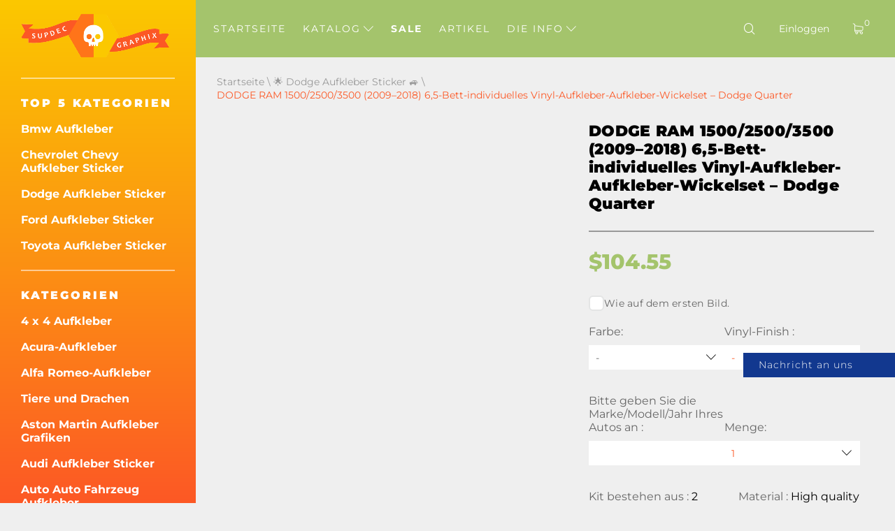

--- FILE ---
content_type: text/html; charset=UTF-8
request_url: https://de.supdec.com/catalog?product_id=4579
body_size: 19802
content:
<!DOCTYPE html>
<html lang="de">
<head>
    <meta charset="UTF-8"/>
    <meta http-equiv="X-UA-Compatible" content="IE=edge,chrome=1"/>
    <meta name="viewport" content="width=device-width, initial-scale=1">
    <meta name="format-detection" content="telephone=no">

            <title>DODGE RAM 1500/2500/3500 (2009–2018) 6,5-Bett-individuelles Vinyl-Aufkleber-Wrap-Set – Dodge Quarter
</title>
        <meta name="description"
              content="DODGE RAM 1500/2500/3500 (2009–2018) 6,5-Bett-individuelles Vinyl-Aufkleber-Wrap-Set – Dodge Quarter
"/>
    
    <meta name="csrf-param" content="_csrf-supdec-frontend">
<meta name="csrf-token" content="zMIS-40EbFzxRt1EPPcFal3NiGac-prHXLUsxGbrpqq8riaxyEocP5cA6T54xkM5H4y_FNrJq5ME00eDEtiR6A==">


                    <meta name="author" content="SupDec Graphix"/>
    <meta property="og:site_name" content="SupDec Graphix"/>
    <meta property="og:title" content="DODGE RAM 1500/2500/3500 (2009–2018) 6,5-Bett-individuelles Vinyl-Aufkleber-Wrap-Set – Dodge Quarter
"/>
    <meta property="og:type" content="website"/>
    <meta property="og:description"
          content="DODGE RAM 1500/2500/3500 (2009–2018) 6,5-Bett-individuelles Vinyl-Aufkleber-Wrap-Set – Dodge Quarter
"/>
    <meta property="og:url" content="https://de.supdec.com/catalog?product_id=4579"/>
    <meta property="og:image" content="https://de.supdec.com/img/logo.png"/>

            <meta property="product:brand" content="SupDec">
        <meta property="product:availability" content="in stock">
        <meta property="product:condition" content="new">
        <meta property="product:price:amount" content="104.55">
        <meta property="product:price:currency" content="USD">
        <meta property="product:retailer_item_id" content="4579">
    
    <meta name="twitter:site" content="SupDec Graphix"/>
    <meta name="twitter:title" content="DODGE RAM 1500/2500/3500 (2009–2018) 6,5-Bett-individuelles Vinyl-Aufkleber-Wrap-Set – Dodge Quarter
">
    <meta name="twitter:description"
          content="DODGE RAM 1500/2500/3500 (2009–2018) 6,5-Bett-individuelles Vinyl-Aufkleber-Wrap-Set – Dodge Quarter
"/>
    <meta name="twitter:image" content="https://de.supdec.com/img/logo.png"/>
    <meta name="twitter:creator" content="SupDec Graphix"/>

    <link rel="canonical" href="https://de.supdec.com/catalog?product_id=4579"/>

            <link rel="alternate" hreflang="x-default" href="https://supdec.com/catalog?product_id=4579"/>
            <link rel="alternate" hreflang="en-gb" href="https://gb.supdec.com/catalog?product_id=4579"/>
            <link rel="alternate" hreflang="en-au" href="https://au.supdec.com/catalog?product_id=4579"/>
            <link rel="alternate" hreflang="it" href="https://it.supdec.com/catalog?product_id=4579"/>
            <link rel="alternate" hreflang="fr" href="https://fr.supdec.com/catalog?product_id=4579"/>
            <link rel="alternate" hreflang="es" href="https://es.supdec.com/catalog?product_id=4579"/>
            <link rel="alternate" hreflang="nl" href="https://nl.supdec.com/catalog?product_id=4579"/>
    
    <link rel="apple-touch-icon" sizes="76x76" href="/apple-touch-icon.png">
    <link rel="icon" type="image/png" sizes="32x32" href="/favicon-32x32.png">
    <link rel="icon" type="image/png" sizes="16x16" href="/favicon-16x16.png">
    <link rel="manifest" href="/manifest.json">
    <link rel="mask-icon" href="/safari-pinned-tab.svg" color="#5bbad5">
    <meta name="theme-color" content="#ffffff">


            <link href="/css/product-page.min.css?v=1763569786" rel="preload" as="style">

        <link rel="stylesheet" href="/css/product-page.min.css?v=1763569786">
    
    
            <link rel="stylesheet" data-href="/css/lightbox.min.css?v=1.0.2" load-status="lazy">
    
    <link rel="preload" href="/app-js/sd.js?v=1762162497" as="script"/>

    
    <link rel="preload" href="/fonts/montserrat/montserrat-v25-latin-regular.woff2" as="font" type="font/woff2"
          crossorigin>
    <link rel="preload" href="/fonts/montserrat/montserrat-v25-latin-500.woff2" as="font" type="font/woff2" crossorigin>
    <link rel="preload" href="/fonts/montserrat/montserrat-v25-latin-700.woff2" as="font" type="font/woff2" crossorigin>
    <link rel="preload" href="/fonts/montserrat/montserrat-v25-latin-800.woff2" as="font" type="font/woff2" crossorigin>
    <link rel="preload" href="/fonts/montserrat/montserrat-v25-latin-900.woff2" as="font" type="font/woff2" crossorigin>
    <link rel="preload" href="/fonts/iconset/iconset.woff?7qayz9" as="font" type="font/woff" crossorigin>
    <link rel="preload" href="/fonts/icon/bitlab.woff?dr81zo" as="font" type="font/woff" crossorigin>

    <link rel="preconnect" href="https://www.googletagmanager.com">
    <link rel="preconnect" href="https://www.google-analytics.com">
    <!--    <link rel="preconnect" href="https://connect.facebook.net">-->

    <link rel="dns-prefetch" href="https://www.googletagmanager.com">
    <link rel="dns-prefetch" href="https://www.google-analytics.com">
    <!--    <link rel="dns-prefetch" href="https://connect.facebook.net">-->

    <script type="application/ld+json">
        {
            "@context": "https://schema.org",
            "@type": "Organization",
            "url": "https://supdec.com/",
            "logo": "https://supdec.com/img/logo.png"
        }
    </script>


    <style>
        .grecaptcha-badge {
            visibility: hidden;
        }

        .select__color--list {
            max-height: 250px !important;
        }

        .advise_car {
            border: none;
            background: #fff;
            color: #fc5825;
            height: 35px;
            padding-left: 10px;
            width: 100%;
        }

        .singleProd__input {
            margin-bottom: 10px;
        }

        .singleProd__input span {
            display: block;
            margin-bottom: 10px;
        }

    </style>
    <style>
    /* montserrat-300 - latin */
    @font-face {
        font-display: swap; /* Check https://developer.mozilla.org/en-US/docs/Web/CSS/@font-face/font-display for other options. */
        font-family: 'Montserrat';
        font-style: normal;
        font-weight: 300;
        src: url('/fonts/montserrat/montserrat-v25-latin-300.woff2') format('woff2'); /* Chrome 36+, Opera 23+, Firefox 39+, Safari 12+, iOS 10+ */
    }
    /* montserrat-regular - latin */
    @font-face {
        font-display: swap; /* Check https://developer.mozilla.org/en-US/docs/Web/CSS/@font-face/font-display for other options. */
        font-family: 'Montserrat';
        font-style: normal;
        font-weight: 400;
        src: url('/fonts/montserrat/montserrat-v25-latin-regular.woff2') format('woff2'); /* Chrome 36+, Opera 23+, Firefox 39+, Safari 12+, iOS 10+ */
    }
    /* montserrat-italic - latin */
    @font-face {
        font-display: swap; /* Check https://developer.mozilla.org/en-US/docs/Web/CSS/@font-face/font-display for other options. */
        font-family: 'Montserrat';
        font-style: italic;
        font-weight: 400;
        src: url('/fonts/montserrat/montserrat-v25-latin-italic.woff2') format('woff2'); /* Chrome 36+, Opera 23+, Firefox 39+, Safari 12+, iOS 10+ */
    }
    /* montserrat-500 - latin */
    @font-face {
        font-display: swap; /* Check https://developer.mozilla.org/en-US/docs/Web/CSS/@font-face/font-display for other options. */
        font-family: 'Montserrat';
        font-style: normal;
        font-weight: 500;
        src: url('/fonts/montserrat/montserrat-v25-latin-500.woff2') format('woff2'); /* Chrome 36+, Opera 23+, Firefox 39+, Safari 12+, iOS 10+ */
    }
    /* montserrat-700 - latin */
    @font-face {
        font-display: swap; /* Check https://developer.mozilla.org/en-US/docs/Web/CSS/@font-face/font-display for other options. */
        font-family: 'Montserrat';
        font-style: normal;
        font-weight: 700;
        src: url('/fonts/montserrat/montserrat-v25-latin-700.woff2') format('woff2'); /* Chrome 36+, Opera 23+, Firefox 39+, Safari 12+, iOS 10+ */
    }
    /* montserrat-800 - latin */
    @font-face {
        font-display: swap; /* Check https://developer.mozilla.org/en-US/docs/Web/CSS/@font-face/font-display for other options. */
        font-family: 'Montserrat';
        font-style: normal;
        font-weight: 800;
        src: url('/fonts/montserrat/montserrat-v25-latin-800.woff2') format('woff2'); /* Chrome 36+, Opera 23+, Firefox 39+, Safari 12+, iOS 10+ */
    }
    /* montserrat-900 - latin */
    @font-face {
        font-display: swap; /* Check https://developer.mozilla.org/en-US/docs/Web/CSS/@font-face/font-display for other options. */
        font-family: 'Montserrat';
        font-style: normal;
        font-weight: 900;
        src: url('/fonts/montserrat/montserrat-v25-latin-900.woff2') format('woff2'); /* Chrome 36+, Opera 23+, Firefox 39+, Safari 12+, iOS 10+ */
    }

    @font-face {
        font-family: 'bitlab';
        src: url('/fonts/icon/bitlab.eot?dr81zo');
        src: url('/fonts/icon/bitlab.eot?dr81zo#iefix') format('embedded-opentype'),
            /*url('/fonts/icon/bitlab.ttf?dr81zo') format('truetype'),*/ url('/fonts/icon/bitlab.woff?dr81zo') format('woff'),
        url('/fonts/icon/bitlab.svg?dr81zo#bitlab') format('svg');
        font-weight: normal;
        font-style: normal;
        font-display: swap;
    }

    @font-face {
        font-family: 'iconset';
        src: url('/fonts/iconset/iconset.eot?7qayz9');
        src: url('/fonts/iconset/iconset.eot?7qayz9#iefix') format('embedded-opentype'),
            /*url('/fonts/iconset/iconset.ttf?7qayz9') format('truetype'),*/ url('/fonts/iconset/iconset.woff?7qayz9') format('woff'),
        url('/fonts/iconset/iconset.svg?7qayz9#iconset') format('svg');
        font-weight: normal;
        font-style: normal;
        font-display: swap;
    }

</style>
                <!--    <script type="text/javascript">-->
    <!--        (function (i, s, o, g, r, a, m) {-->
    <!--            i['GoogleAnalyticsObject'] = r;-->
    <!--            i[r] = i[r] || function () {-->
    <!--                (i[r].q = i[r].q || []).push(arguments)-->
    <!--            }, i[r].l = 1 * new Date();-->
    <!--            a = s.createElement(o),-->
    <!--                m = s.getElementsByTagName(o)[0];-->
    <!--            a.async = 1;-->
    <!--            a.src = g;-->
    <!--            m.parentNode.insertBefore(a, m)-->
    <!--        })(window, document, 'script', 'https://www.google-analytics.com/analytics.js', 'ga');-->
    <!---->
    <!--        ga('create', 'UA-27948650-1', 'auto', {'allowLinker': true});-->
    <!--        ga('require', 'linker');-->
    <!--        ga('linker:autoLink', ['de.supdec.com', 'it.supdec.com', 'fr.supdec.com', 'es.supdec.com', 'nl.supdec.com', 'au.supdec.com', 'gb.supdec.com']);-->
    <!--        ga('send', 'pageview');-->
    <!--        ga('require', 'ecommerce');-->
    <!--    </script>-->

<!-- Google Tag Manager -->
<script>(function (w, d, s, l, i) {
        w[l] = w[l] || [];
        w[l].push({
            'gtm.start':
                new Date().getTime(), event: 'gtm.js'
        });
        var f = d.getElementsByTagName(s)[0],
            j = d.createElement(s), dl = l != 'dataLayer' ? '&l=' + l : '';
        j.async = true;
        j.src =
            'https://www.googletagmanager.com/gtm.js?id=' + i + dl;
        f.parentNode.insertBefore(j, f);
    })(window, document, 'script', 'dataLayer', 'GTM-T5BRM9S');</script>
<!-- End Google Tag Manager -->
    <!-- Pinterest Tag -->
    <script>
        !function (e) {
            if (!window.pintrk) {
                window.pintrk = function () {
                    window.pintrk.queue.push(Array.prototype.slice.call(arguments))
                };
                var
                    n = window.pintrk;
                n.queue = [], n.version = "3.0";
                var
                    t = document.createElement("script");
                t.async = !0, t.src = e;
                var
                    r = document.getElementsByTagName("script")[0];
                r.parentNode.insertBefore(t, r)
            }
        }("https://s.pinimg.com/ct/core.js");
        pintrk('load', '2612502682791', {em: 'support@supdec.com'});
        pintrk('page');
    </script>
    <noscript>
        <img height="1" width="1" style="display:none;" alt=""
             src="https://ct.pinterest.com/v3/?event=init&tid=2612502682791&pd[em]=7179797fd79200d3fcefaf9baa087e45&noscript=1"/>
    </noscript>
    <!-- end Pinterest Tag -->

        <!-- TODO recaptcha -->
    <script src="https://www.google.com/recaptcha/api.js?render=6LfTxiUpAAAAAEIoWalhsojPOBFCGNnCVXyuikhe"></script>
    <input type="hidden" id="recaptcha" name="recaptcha" value="6LfTxiUpAAAAAEIoWalhsojPOBFCGNnCVXyuikhe">

</head>
<body>
<!-- Google Tag Manager (noscript) -->
<noscript>
    <iframe src="https://www.googletagmanager.com/ns.html?id=GTM-T5BRM9S"
            height="0" width="0" style="display:none;visibility:hidden"></iframe>
</noscript>
<!-- End Google Tag Manager (noscript) -->



<div class="sidebar__overlay"></div>
<aside id="sidebar">
    <div class="fixed-widget">
        <a id="logo" href="/"><img src="/img/logo.png" loading="lazy" width="212" height="62" alt="Logo Supdec"></a>
                    <hr/>
            <nav id="js-scrollnav">
                <div class="h2">Top 5 Kategorien</div>
                <ul itemscope itemtype="http://www.schema.org/SiteNavigationElement">
                                            <li itemprop="name"><a itemprop="url"
                                               href="/catalog?cat_id=45" >Bmw Aufkleber
</a>
                        </li>
                                            <li itemprop="name"><a itemprop="url"
                                               href="/catalog?cat_id=59" >Chevrolet Chevy Aufkleber Sticker
</a>
                        </li>
                                            <li itemprop="name"><a itemprop="url"
                                               href="/catalog?cat_id=47" >Dodge Aufkleber Sticker
</a>
                        </li>
                                            <li itemprop="name"><a itemprop="url"
                                               href="/catalog?cat_id=55" >Ford Aufkleber Sticker
</a>
                        </li>
                                            <li itemprop="name"><a itemprop="url"
                                               href="/catalog?cat_id=64" >Toyota Aufkleber Sticker
</a>
                        </li>
                                    </ul>
            </nav>
                <hr/>
        <nav id="js-scrollnav">
            <div class="h2">Kategorien</div>
            <ul itemscope itemtype="http://www.schema.org/SiteNavigationElement">
                                                            <li itemprop="name"><a itemprop="url"
                                               href="/catalog?cat_id=43" >4 x 4 Aufkleber
</a>
                        </li>
                                            <li itemprop="name"><a itemprop="url"
                                               href="/catalog?cat_id=108" >Acura-Aufkleber
</a>
                        </li>
                                            <li itemprop="name"><a itemprop="url"
                                               href="/catalog?cat_id=97" >Alfa Romeo-Aufkleber
</a>
                        </li>
                                            <li itemprop="name"><a itemprop="url"
                                               href="/catalog?cat_id=38" >Tiere und Drachen
</a>
                        </li>
                                            <li itemprop="name"><a itemprop="url"
                                               href="/catalog?cat_id=120" >Aston Martin Aufkleber Grafiken
</a>
                        </li>
                                            <li itemprop="name"><a itemprop="url"
                                               href="/catalog?cat_id=52" >Audi Aufkleber Sticker
</a>
                        </li>
                                            <li itemprop="name"><a itemprop="url"
                                               href="/catalog?cat_id=22" >Auto Auto Fahrzeug Aufkleber
</a>
                        </li>
                                            <li itemprop="name"><a itemprop="url"
                                               href="/catalog?cat_id=119" >Abzeichen und Embleme
</a>
                        </li>
                                            <li itemprop="name"><a itemprop="url"
                                               href="/catalog?cat_id=45" >Bmw Aufkleber
</a>
                        </li>
                                            <li itemprop="name"><a itemprop="url"
                                               href="/catalog?cat_id=28" >Bootaufkleber
</a>
                        </li>
                                            <li itemprop="name"><a itemprop="url"
                                               href="/catalog?cat_id=34" >Karosserie-Akzent-Autodekore
</a>
                        </li>
                                            <li itemprop="name"><a itemprop="url"
                                               href="/catalog?cat_id=60" >Cadillac Aufkleber
</a>
                        </li>
                                            <li itemprop="name"><a itemprop="url"
                                               href="/catalog?cat_id=59" >Chevrolet Chevy Aufkleber Sticker
</a>
                        </li>
                                            <li itemprop="name"><a itemprop="url"
                                               href="/catalog?cat_id=117" >Chrysler-Aufkleber
</a>
                        </li>
                                            <li itemprop="name"><a itemprop="url"
                                               href="/catalog?cat_id=98" >CITROEN Aufkleber
</a>
                        </li>
                                            <li itemprop="name"><a itemprop="url"
                                               href="/catalog?cat_id=58" >Comics Aufkleber
</a>
                        </li>
                                            <li itemprop="name"><a itemprop="url"
                                               href="/catalog?cat_id=94" >Cornhole-Spiel Aufkleber
</a>
                        </li>
                                            <li itemprop="name"><a itemprop="url"
                                               href="/catalog?cat_id=78" >DAIHATSU AUFKLEBER
</a>
                        </li>
                                            <li itemprop="name"><a itemprop="url"
                                               href="/catalog?cat_id=65" >Aufkleber für Subaru
</a>
                        </li>
                                            <li itemprop="name"><a itemprop="url"
                                               href="/catalog?cat_id=47" >Dodge Aufkleber Sticker
</a>
                        </li>
                                            <li itemprop="name"><a itemprop="url"
                                               href="/catalog?cat_id=90" >Gewölbte Aufkleber-Aufkleber
</a>
                        </li>
                                            <li itemprop="name"><a itemprop="url"
                                               href="/catalog?cat_id=100" >Ducati Aufkleber
</a>
                        </li>
                                            <li itemprop="name"><a itemprop="url"
                                               href="/catalog?cat_id=107" >Ferrari Aufkleber
</a>
                        </li>
                                            <li itemprop="name"><a itemprop="url"
                                               href="/catalog?cat_id=81" >Fiat Aufkleber Sticker
</a>
                        </li>
                                            <li itemprop="name"><a itemprop="url"
                                               href="/catalog?cat_id=55" >Ford Aufkleber Sticker
</a>
                        </li>
                                            <li itemprop="name"><a itemprop="url"
                                               href="/catalog?cat_id=68" >Witzige Aufkleber-Aufkleber
</a>
                        </li>
                                            <li itemprop="name"><a itemprop="url"
                                               href="/catalog?cat_id=70" >Spiele Aufkleber Sticker
</a>
                        </li>
                                            <li itemprop="name"><a itemprop="url"
                                               href="/catalog?cat_id=57" >GMC Aufkleber Sticker
</a>
                        </li>
                                            <li itemprop="name"><a itemprop="url"
                                               href="/catalog?cat_id=92" >Hüte & Mützen
</a>
                        </li>
                                            <li itemprop="name"><a itemprop="url"
                                               href="/catalog?cat_id=82" >Hemi Aufkleber
</a>
                        </li>
                                            <li itemprop="name"><a itemprop="url"
                                               href="/catalog?cat_id=56" >Wohnkultur
</a>
                        </li>
                                            <li itemprop="name"><a itemprop="url"
                                               href="/catalog?cat_id=67" >Honda Aufkleber Sticker
</a>
                        </li>
                                            <li itemprop="name"><a itemprop="url"
                                               href="/catalog?cat_id=36" >Motorhaubenabziehbilder
</a>
                        </li>
                                            <li itemprop="name"><a itemprop="url"
                                               href="/catalog?cat_id=101" >HUMMER Aufkleber Sticker
</a>
                        </li>
                                            <li itemprop="name"><a itemprop="url"
                                               href="/catalog?cat_id=103" >Hyundai decals</a>
                        </li>
                                            <li itemprop="name"><a itemprop="url"
                                               href="/catalog?cat_id=109" >Infiniti Aufkleber Sticker
</a>
                        </li>
                                            <li itemprop="name"><a itemprop="url"
                                               href="/catalog?cat_id=40" >Instagram Benutzername Aufkleber / Aufkleber
</a>
                        </li>
                                            <li itemprop="name"><a itemprop="url"
                                               href="/catalog?cat_id=83" >JAGUAR Aufkleber Sticker
</a>
                        </li>
                                            <li itemprop="name"><a itemprop="url"
                                               href="/catalog?cat_id=63" >Japanischer Inlandsmarkt JDM
</a>
                        </li>
                                            <li itemprop="name"><a itemprop="url"
                                               href="/catalog?cat_id=49" >Jeep Aufkleber
</a>
                        </li>
                                            <li itemprop="name"><a itemprop="url"
                                               href="/catalog?cat_id=84" >KIA Motors Aufkleber Sticker
</a>
                        </li>
                                            <li itemprop="name"><a itemprop="url"
                                               href="/catalog?cat_id=116" >Lamborghini Aufkleber
</a>
                        </li>
                                            <li itemprop="name"><a itemprop="url"
                                               href="/catalog?cat_id=102" >Land Rover
</a>
                        </li>
                                            <li itemprop="name"><a itemprop="url"
                                               href="/catalog?cat_id=26" >Laptop
</a>
                        </li>
                                            <li itemprop="name"><a itemprop="url"
                                               href="/catalog?cat_id=41" >Laptop MacBook Aufkleber
</a>
                        </li>
                                            <li itemprop="name"><a itemprop="url"
                                               href="/catalog?cat_id=96" >LEXUS Aufkleber Aufkleber
</a>
                        </li>
                                            <li itemprop="name"><a itemprop="url"
                                               href="/catalog?cat_id=121" >Kennzeichenabdeckungen & -rahmen
</a>
                        </li>
                                            <li itemprop="name"><a itemprop="url"
                                               href="/catalog?cat_id=115" >Lincoln Aufkleber
</a>
                        </li>
                                            <li itemprop="name"><a itemprop="url"
                                               href="/catalog?cat_id=72" >Mazda Aufkleber Sticker
</a>
                        </li>
                                            <li itemprop="name"><a itemprop="url"
                                               href="/catalog?cat_id=122" >McLaren Aufkleber Sticker
</a>
                        </li>
                                            <li itemprop="name"><a itemprop="url"
                                               href="/catalog?cat_id=54" >Mercedes Benz Aufkleber Sticker
</a>
                        </li>
                                            <li itemprop="name"><a itemprop="url"
                                               href="/catalog?cat_id=110" >Metall CNC-Abzeichen
</a>
                        </li>
                                            <li itemprop="name"><a itemprop="url"
                                               href="/catalog?cat_id=80" >MINI Cooper Aufkleber Sticker
</a>
                        </li>
                                            <li itemprop="name"><a itemprop="url"
                                               href="/catalog?cat_id=69" >Mitsubishi Aufkleber Sticker
</a>
                        </li>
                                            <li itemprop="name"><a itemprop="url"
                                               href="/catalog?cat_id=89" >Molon Labe Aufkleber-Aufkleber
</a>
                        </li>
                                            <li itemprop="name"><a itemprop="url"
                                               href="/catalog?cat_id=23" >Motorrad-Aufkleber
</a>
                        </li>
                                            <li itemprop="name"><a itemprop="url"
                                               href="/catalog?cat_id=104" >Filme & TV Aufkleber
</a>
                        </li>
                                            <li itemprop="name"><a itemprop="url"
                                               href="/catalog?cat_id=33" >Aufkleber für Musikinstrumente
</a>
                        </li>
                                            <li itemprop="name"><a itemprop="url"
                                               href="/catalog?cat_id=50" >Nissan Aufkleber
</a>
                        </li>
                                            <li itemprop="name"><a itemprop="url"
                                               href="/catalog?cat_id=66" >Opel Aufkleber Sticker
</a>
                        </li>
                                            <li itemprop="name"><a itemprop="url"
                                               href="/catalog?cat_id=25" >Andere
</a>
                        </li>
                                            <li itemprop="name"><a itemprop="url"
                                               href="/catalog?cat_id=37" >Pinkel auf Aufkleber
</a>
                        </li>
                                            <li itemprop="name"><a itemprop="url"
                                               href="/catalog?cat_id=77" >PEUGEOT Aufkleber Sticker
</a>
                        </li>
                                            <li itemprop="name"><a itemprop="url"
                                               href="/catalog?cat_id=46" >Flipperkabinett-Aufkleber
</a>
                        </li>
                                            <li itemprop="name"><a itemprop="url"
                                               href="/catalog?cat_id=106" >Pontiac Aufkleber
</a>
                        </li>
                                            <li itemprop="name"><a itemprop="url"
                                               href="/catalog?cat_id=61" >Porsche Aufkleber Sticker
</a>
                        </li>
                                            <li itemprop="name"><a itemprop="url"
                                               href="/catalog?cat_id=39" >Rennstreifen
</a>
                        </li>
                                            <li itemprop="name"><a itemprop="url"
                                               href="/catalog?cat_id=35" >Rennstreifen
</a>
                        </li>
                                            <li itemprop="name"><a itemprop="url"
                                               href="/catalog?cat_id=73" >Heckscheiben-Grafik-Aufkleber
</a>
                        </li>
                                            <li itemprop="name"><a itemprop="url"
                                               href="/catalog?cat_id=91" >Renault Aufkleber Sticker
</a>
                        </li>
                                            <li itemprop="name"><a itemprop="url"
                                               href="/catalog?cat_id=75" >Rockmusik Aufkleber/Sticker
</a>
                        </li>
                                            <li itemprop="name"><a itemprop="url"
                                               href="/catalog?cat_id=118" >Verkaufsaufkleber -50% Rabatt
</a>
                        </li>
                                            <li itemprop="name"><a itemprop="url"
                                               href="/catalog?cat_id=111" >SITZ-Aufkleber
</a>
                        </li>
                                            <li itemprop="name"><a itemprop="url"
                                               href="/catalog?cat_id=113" >Seitenfensteraufkleber
</a>
                        </li>
                                            <li itemprop="name"><a itemprop="url"
                                               href="/catalog?cat_id=112" >SKODA Aufkleber
</a>
                        </li>
                                            <li itemprop="name"><a itemprop="url"
                                               href="/catalog?cat_id=85" >Totenkopf- und Punisher-Aufkleber
</a>
                        </li>
                                            <li itemprop="name"><a itemprop="url"
                                               href="/catalog?cat_id=86" >SPLASH Aufkleber Sticker
</a>
                        </li>
                                            <li itemprop="name"><a itemprop="url"
                                               href="/catalog?cat_id=105" >Sport-Fan-Aufkleber
</a>
                        </li>
                                            <li itemprop="name"><a itemprop="url"
                                               href="/catalog?cat_id=51" >Sport Geist Aufkleber-Aufkleber
</a>
                        </li>
                                            <li itemprop="name"><a itemprop="url"
                                               href="/catalog?cat_id=71" >Star Wars Aufkleber Sticker
</a>
                        </li>
                                            <li itemprop="name"><a itemprop="url"
                                               href="/catalog?cat_id=114" >Stoppen Sie den Krieg in der Ukraine
</a>
                        </li>
                                            <li itemprop="name"><a itemprop="url"
                                               href="/catalog?cat_id=99" >Suzuki Aufkleber Sticker
</a>
                        </li>
                                            <li itemprop="name"><a itemprop="url"
                                               href="/catalog?cat_id=74" >Heckklappenaufkleber
</a>
                        </li>
                                            <li itemprop="name"><a itemprop="url"
                                               href="/catalog?cat_id=76" >Tesla Aufkleber Sticker
</a>
                        </li>
                                            <li itemprop="name"><a itemprop="url"
                                               href="/catalog?cat_id=64" >Toyota Aufkleber Sticker
</a>
                        </li>
                                            <li itemprop="name"><a itemprop="url"
                                               href="/catalog?cat_id=87" >Lkw-Seitenaufkleber
</a>
                        </li>
                                            <li itemprop="name"><a itemprop="url"
                                               href="/catalog?cat_id=79" >Turbo Aufkleber Sticker
</a>
                        </li>
                                            <li itemprop="name"><a itemprop="url"
                                               href="/catalog?cat_id=95" >Volkswagen VW Aufkleber Sticker
</a>
                        </li>
                                            <li itemprop="name"><a itemprop="url"
                                               href="/catalog?cat_id=24" >Wandtattoos
</a>
                        </li>
                                            <li itemprop="name"><a itemprop="url"
                                               href="/catalog?cat_id=42" >Radnabenkappen-Aufkleber
</a>
                        </li>
                                            <li itemprop="name"><a itemprop="url"
                                               href="/catalog?cat_id=48" >Frontscheibenbanner-Aufkleber
</a>
                        </li>
                                            <li itemprop="name"><a itemprop="url"
                                               href="/catalog?cat_id=53" >Zombie Vinyl Aufkleber Aufkleber
</a>
                        </li>
                                                </ul>
        </nav>
    </div>
</aside>
<main id="page" >

    <!--header-->
<header id="header" class="header nav-down">
    <div class="menu__btn"><span></span><span></span><span></span></div>

    <nav class="header__nav--dt">
        <ul>
                                                <li class=" "><a
                                href="/">Startseite</a></li>
                                                                <li class="hasSub ">
                        <a class="js-catalogToggle" role="button" aria-label="catalog toggle">Katalog <i
                                    class="icon-arrow"></i></a>
                        <div>
                                                            <ul class="sub__menu sub__menu--categories">
                                                                            <li>
                                            <a href="/catalog?cat_id=43">4 x 4 Aufkleber
</a>
                                        </li>
                                                                            <li>
                                            <a href="/catalog?cat_id=108">Acura-Aufkleber
</a>
                                        </li>
                                                                            <li>
                                            <a href="/catalog?cat_id=97">Alfa Romeo-Aufkleber
</a>
                                        </li>
                                                                            <li>
                                            <a href="/catalog?cat_id=38">Tiere und Drachen
</a>
                                        </li>
                                                                            <li>
                                            <a href="/catalog?cat_id=120">Aston Martin Aufkleber Grafiken
</a>
                                        </li>
                                                                            <li>
                                            <a href="/catalog?cat_id=52">Audi Aufkleber Sticker
</a>
                                        </li>
                                                                            <li>
                                            <a href="/catalog?cat_id=22">Auto Auto Fahrzeug Aufkleber
</a>
                                        </li>
                                                                            <li>
                                            <a href="/catalog?cat_id=119">Abzeichen und Embleme
</a>
                                        </li>
                                                                            <li>
                                            <a href="/catalog?cat_id=45">Bmw Aufkleber
</a>
                                        </li>
                                                                            <li>
                                            <a href="/catalog?cat_id=28">Bootaufkleber
</a>
                                        </li>
                                                                            <li>
                                            <a href="/catalog?cat_id=34">Karosserie-Akzent-Autodekore
</a>
                                        </li>
                                                                            <li>
                                            <a href="/catalog?cat_id=60">Cadillac Aufkleber
</a>
                                        </li>
                                                                            <li>
                                            <a href="/catalog?cat_id=59">Chevrolet Chevy Aufkleber Sticker
</a>
                                        </li>
                                                                            <li>
                                            <a href="/catalog?cat_id=117">Chrysler-Aufkleber
</a>
                                        </li>
                                                                            <li>
                                            <a href="/catalog?cat_id=98">CITROEN Aufkleber
</a>
                                        </li>
                                                                            <li>
                                            <a href="/catalog?cat_id=58">Comics Aufkleber
</a>
                                        </li>
                                                                            <li>
                                            <a href="/catalog?cat_id=94">Cornhole-Spiel Aufkleber
</a>
                                        </li>
                                                                            <li>
                                            <a href="/catalog?cat_id=78">DAIHATSU AUFKLEBER
</a>
                                        </li>
                                                                            <li>
                                            <a href="/catalog?cat_id=65">Aufkleber für Subaru
</a>
                                        </li>
                                                                            <li>
                                            <a href="/catalog?cat_id=47">Dodge Aufkleber Sticker
</a>
                                        </li>
                                                                            <li>
                                            <a href="/catalog?cat_id=90">Gewölbte Aufkleber-Aufkleber
</a>
                                        </li>
                                                                            <li>
                                            <a href="/catalog?cat_id=100">Ducati Aufkleber
</a>
                                        </li>
                                                                            <li>
                                            <a href="/catalog?cat_id=107">Ferrari Aufkleber
</a>
                                        </li>
                                                                            <li>
                                            <a href="/catalog?cat_id=81">Fiat Aufkleber Sticker
</a>
                                        </li>
                                                                            <li>
                                            <a href="/catalog?cat_id=55">Ford Aufkleber Sticker
</a>
                                        </li>
                                                                            <li>
                                            <a href="/catalog?cat_id=68">Witzige Aufkleber-Aufkleber
</a>
                                        </li>
                                                                            <li>
                                            <a href="/catalog?cat_id=70">Spiele Aufkleber Sticker
</a>
                                        </li>
                                                                            <li>
                                            <a href="/catalog?cat_id=57">GMC Aufkleber Sticker
</a>
                                        </li>
                                                                            <li>
                                            <a href="/catalog?cat_id=92">Hüte & Mützen
</a>
                                        </li>
                                                                            <li>
                                            <a href="/catalog?cat_id=82">Hemi Aufkleber
</a>
                                        </li>
                                                                            <li>
                                            <a href="/catalog?cat_id=56">Wohnkultur
</a>
                                        </li>
                                                                            <li>
                                            <a href="/catalog?cat_id=67">Honda Aufkleber Sticker
</a>
                                        </li>
                                                                            <li>
                                            <a href="/catalog?cat_id=36">Motorhaubenabziehbilder
</a>
                                        </li>
                                                                            <li>
                                            <a href="/catalog?cat_id=101">HUMMER Aufkleber Sticker
</a>
                                        </li>
                                                                            <li>
                                            <a href="/catalog?cat_id=103">Hyundai decals</a>
                                        </li>
                                                                            <li>
                                            <a href="/catalog?cat_id=109">Infiniti Aufkleber Sticker
</a>
                                        </li>
                                                                            <li>
                                            <a href="/catalog?cat_id=40">Instagram Benutzername Aufkleber / Aufkleber
</a>
                                        </li>
                                                                            <li>
                                            <a href="/catalog?cat_id=83">JAGUAR Aufkleber Sticker
</a>
                                        </li>
                                                                            <li>
                                            <a href="/catalog?cat_id=63">Japanischer Inlandsmarkt JDM
</a>
                                        </li>
                                                                            <li>
                                            <a href="/catalog?cat_id=49">Jeep Aufkleber
</a>
                                        </li>
                                                                            <li>
                                            <a href="/catalog?cat_id=84">KIA Motors Aufkleber Sticker
</a>
                                        </li>
                                                                            <li>
                                            <a href="/catalog?cat_id=116">Lamborghini Aufkleber
</a>
                                        </li>
                                                                            <li>
                                            <a href="/catalog?cat_id=102">Land Rover
</a>
                                        </li>
                                                                            <li>
                                            <a href="/catalog?cat_id=26">Laptop
</a>
                                        </li>
                                                                            <li>
                                            <a href="/catalog?cat_id=41">Laptop MacBook Aufkleber
</a>
                                        </li>
                                                                            <li>
                                            <a href="/catalog?cat_id=96">LEXUS Aufkleber Aufkleber
</a>
                                        </li>
                                                                            <li>
                                            <a href="/catalog?cat_id=121">Kennzeichenabdeckungen & -rahmen
</a>
                                        </li>
                                                                            <li>
                                            <a href="/catalog?cat_id=115">Lincoln Aufkleber
</a>
                                        </li>
                                                                            <li>
                                            <a href="/catalog?cat_id=72">Mazda Aufkleber Sticker
</a>
                                        </li>
                                                                            <li>
                                            <a href="/catalog?cat_id=122">McLaren Aufkleber Sticker
</a>
                                        </li>
                                                                            <li>
                                            <a href="/catalog?cat_id=54">Mercedes Benz Aufkleber Sticker
</a>
                                        </li>
                                                                            <li>
                                            <a href="/catalog?cat_id=110">Metall CNC-Abzeichen
</a>
                                        </li>
                                                                            <li>
                                            <a href="/catalog?cat_id=80">MINI Cooper Aufkleber Sticker
</a>
                                        </li>
                                                                            <li>
                                            <a href="/catalog?cat_id=69">Mitsubishi Aufkleber Sticker
</a>
                                        </li>
                                                                            <li>
                                            <a href="/catalog?cat_id=89">Molon Labe Aufkleber-Aufkleber
</a>
                                        </li>
                                                                            <li>
                                            <a href="/catalog?cat_id=23">Motorrad-Aufkleber
</a>
                                        </li>
                                                                            <li>
                                            <a href="/catalog?cat_id=104">Filme & TV Aufkleber
</a>
                                        </li>
                                                                            <li>
                                            <a href="/catalog?cat_id=33">Aufkleber für Musikinstrumente
</a>
                                        </li>
                                                                            <li>
                                            <a href="/catalog?cat_id=50">Nissan Aufkleber
</a>
                                        </li>
                                                                            <li>
                                            <a href="/catalog?cat_id=66">Opel Aufkleber Sticker
</a>
                                        </li>
                                                                            <li>
                                            <a href="/catalog?cat_id=25">Andere
</a>
                                        </li>
                                                                            <li>
                                            <a href="/catalog?cat_id=37">Pinkel auf Aufkleber
</a>
                                        </li>
                                                                            <li>
                                            <a href="/catalog?cat_id=77">PEUGEOT Aufkleber Sticker
</a>
                                        </li>
                                                                            <li>
                                            <a href="/catalog?cat_id=46">Flipperkabinett-Aufkleber
</a>
                                        </li>
                                                                            <li>
                                            <a href="/catalog?cat_id=106">Pontiac Aufkleber
</a>
                                        </li>
                                                                            <li>
                                            <a href="/catalog?cat_id=61">Porsche Aufkleber Sticker
</a>
                                        </li>
                                                                            <li>
                                            <a href="/catalog?cat_id=39">Rennstreifen
</a>
                                        </li>
                                                                            <li>
                                            <a href="/catalog?cat_id=35">Rennstreifen
</a>
                                        </li>
                                                                            <li>
                                            <a href="/catalog?cat_id=73">Heckscheiben-Grafik-Aufkleber
</a>
                                        </li>
                                                                            <li>
                                            <a href="/catalog?cat_id=91">Renault Aufkleber Sticker
</a>
                                        </li>
                                                                            <li>
                                            <a href="/catalog?cat_id=75">Rockmusik Aufkleber/Sticker
</a>
                                        </li>
                                                                            <li>
                                            <a href="/catalog?cat_id=118">Verkaufsaufkleber -50% Rabatt
</a>
                                        </li>
                                                                            <li>
                                            <a href="/catalog?cat_id=111">SITZ-Aufkleber
</a>
                                        </li>
                                                                            <li>
                                            <a href="/catalog?cat_id=113">Seitenfensteraufkleber
</a>
                                        </li>
                                                                            <li>
                                            <a href="/catalog?cat_id=112">SKODA Aufkleber
</a>
                                        </li>
                                                                            <li>
                                            <a href="/catalog?cat_id=85">Totenkopf- und Punisher-Aufkleber
</a>
                                        </li>
                                                                            <li>
                                            <a href="/catalog?cat_id=86">SPLASH Aufkleber Sticker
</a>
                                        </li>
                                                                            <li>
                                            <a href="/catalog?cat_id=105">Sport-Fan-Aufkleber
</a>
                                        </li>
                                                                            <li>
                                            <a href="/catalog?cat_id=51">Sport Geist Aufkleber-Aufkleber
</a>
                                        </li>
                                                                            <li>
                                            <a href="/catalog?cat_id=71">Star Wars Aufkleber Sticker
</a>
                                        </li>
                                                                            <li>
                                            <a href="/catalog?cat_id=114">Stoppen Sie den Krieg in der Ukraine
</a>
                                        </li>
                                                                            <li>
                                            <a href="/catalog?cat_id=99">Suzuki Aufkleber Sticker
</a>
                                        </li>
                                                                            <li>
                                            <a href="/catalog?cat_id=74">Heckklappenaufkleber
</a>
                                        </li>
                                                                            <li>
                                            <a href="/catalog?cat_id=76">Tesla Aufkleber Sticker
</a>
                                        </li>
                                                                            <li>
                                            <a href="/catalog?cat_id=64">Toyota Aufkleber Sticker
</a>
                                        </li>
                                                                            <li>
                                            <a href="/catalog?cat_id=87">Lkw-Seitenaufkleber
</a>
                                        </li>
                                                                            <li>
                                            <a href="/catalog?cat_id=79">Turbo Aufkleber Sticker
</a>
                                        </li>
                                                                            <li>
                                            <a href="/catalog?cat_id=95">Volkswagen VW Aufkleber Sticker
</a>
                                        </li>
                                                                            <li>
                                            <a href="/catalog?cat_id=24">Wandtattoos
</a>
                                        </li>
                                                                            <li>
                                            <a href="/catalog?cat_id=42">Radnabenkappen-Aufkleber
</a>
                                        </li>
                                                                            <li>
                                            <a href="/catalog?cat_id=48">Frontscheibenbanner-Aufkleber
</a>
                                        </li>
                                                                            <li>
                                            <a href="/catalog?cat_id=53">Zombie Vinyl Aufkleber Aufkleber
</a>
                                        </li>
                                                                    </ul>
                            
                        </div>
                    </li>
                                                                <li class="active "><a
                                href="/catalog?cat_id=118">Sale</a></li>
                                                                <li class=" "><a
                                href="/news">Artikel</a></li>
                                                                <li class="hasSub full-desktop-hide">
                        <a class="js-catalogToggle" role="button" aria-label="catalog toggle">Die Info <i
                                    class="icon-arrow"></i></a>
                        <div>
                                                            <ul class="sub__menu sub__menu--items">
                                                                            <li>
                                            <a href="/contact">Kontaktinformation</a>
                                        </li>
                                                                            <li>
                                            <a href="/faq">FAQ</a>
                                        </li>
                                                                            <li>
                                            <a href="/delivery">Die Zustellung</a>
                                        </li>
                                                                            <li>
                                            <a href="/tracking">Sendungsverfolgung</a>
                                        </li>
                                                                            <li>
                                            <a href="/instruction">Anweisung</a>
                                        </li>
                                                                    </ul>
                            
                        </div>
                    </li>
                                                                <li class=" full-desktop-show"><a
                                href="/delivery">Die Zustellung</a></li>
                                                                <li class=" full-desktop-show"><a
                                href="/tracking">Sendungsverfolgung</a></li>
                                                                <li class=" full-desktop-show"><a
                                href="/instruction">Anweisung</a></li>
                                    </ul>
    </nav>

    <a href="/" class="header__logo"><img src="/img/supdec_logo_mob.png" width="320" height="44"
                                                           alt="Logo mobile"></a>

            <ul class="header__controll">
            <li><i class=" icon-search js-search"></i></li>
            <li>
                <span class="js-login">Einloggen</span>
            </li>
            <li>
                <div id="go_toCheckout"><i class="icon-cart js-cart"></i><b
                            class="prod__count">0</b></div>
            </li>
        </ul>
    
    <form action="/search" id="product__search--form-header">

        <label for="header__search" class="header__search label__custome">
            <i class="icon-search" id="header__search_button"></i>
            <input type="text" id="header__search" name="q" aria-label="search" value="">
        </label>
    </form>
</header>
<!--header-->

<!--header__margin-->
<div class="header__margin"></div>
<!--header__margin-->


<!--mobile__menu-->
<div class="mobile__menu">
    <nav>
        <ul>
                            <li ><a
                            href="/"><span>Startseite</span></a></li>
                            <li ><a
                            href="/catalog"><span>Katalog</span></a></li>
                            <li class="active"><a
                            href="/catalog?cat_id=118"><span>Sale</span></a></li>
                            <li ><a
                            href="/news"><span>Artikel</span></a></li>
                            <li ><a
                            href="/delivery"><span>Die Zustellung</span></a></li>
                            <li ><a
                            href="/tracking"><span>Sendungsverfolgung</span></a></li>
                            <li ><a
                            href="/instruction"><span>Anweisung</span></a></li>
                    </ul>
    </nav>

            <ul class="mobile__menu--controll">
            <li><a rel="nofollow" href="#"
                   class="js-search-mob"><span>Suche</span></a>
            </li>
            <li><a rel="nofollow" href="#"
                   class="js-login"><span>Einloggen</span></a>
            </li>
        </ul>
    </div>
<!--mobile__menu-->


<!--search mobile-->
<div class="seach__mob">
    <form action="/search" id="product__search--form-header-mob">
        <label for="search__mob" class="label__custome">
            <i class="icon-search"></i>
            <input type="text" id="search__mob" name="q" aria-label="search" value="">
        </label>
    </form>
    <ul class="seach__mob--controll">
        <li><a href="#"
               class="button seach__mob--close">Nahe</a>
        </li>
        <li><a href="#" class="button solid"
               id="search__mob_button">Suche</a></li>
    </ul>
</div>
<!--search mobile-->
    <!--contentWrapper-->
    <div class="contentWrapper">
        
        
<!--singleProd-->
<section class="singleProd">
    <ul class="breadcrumbs" itemscope itemtype="https://schema.org/BreadcrumbList">
        <li itemprop="itemListElement" itemscope itemtype="http://schema.org/ListItem">
            <a href="/" itemprop="item">
                <span itemprop="name">Startseite</span>
            </a>
            <meta itemprop="position" content="1"/>
            \
        </li>
        <li itemprop="itemListElement" itemscope itemtype="http://schema.org/ListItem">
            <a href="/catalog?cat_id=47" itemprop="item">
                <span itemprop="name">🌟 Dodge Aufkleber Sticker
 🚙</span>
            </a>
            <meta itemprop="position" content="2"/>
            \
        </li>
        <li itemprop="itemListElement" itemscope itemtype="http://schema.org/ListItem">
            <span itemprop="name">DODGE RAM 1500/2500/3500 (2009–2018) 6,5-Bett-individuelles Vinyl-Aufkleber-Aufkleber-Wickelset – Dodge Quarter
</span>
            <meta itemprop="position" content="3"/>
        </li>
    </ul>

    <div class="clear"></div>

    <div itemscope itemtype="http://schema.org/Product">
        <div itemprop="brand" itemtype="https://schema.org/Brand" itemscope>
            <meta itemprop="name" content="SupDec Graphix"/>
        </div>

        <meta itemprop="name" content="DODGE RAM 1500/2500/3500 (2009–2018) 6,5-Bett-individuelles Vinyl-Aufkleber-Aufkleber-Wickelset – Dodge Quarter
">
        <meta itemprop="description"
              content="DODGE RAM 1500/2500/3500 (2009–2018) 6,5-Bett-individuelles Vinyl-Aufkleber-Wrap-Set – Dodge Quarter
">
        <meta itemprop="productID" content="4579">
        <meta itemprop="sku" content="4579"/>
        <meta itemprop="url"
              content="https://de.supdec.com/catalog?product_id=4579">
        <meta itemprop="image" content="https://de.supdec.com/images/4579_1_dodge_ram_150025003500_20092018_65_bed_custom_vinyl_decal_wrap_kit__dodge_quarter.jpg">


        <div class="singleProd__wrapper noModal">
            <div class="singleProd__slider">

                <div class="singleProd__slider--main hide-photo ">
                    
                    <a href="/images/4579_1_dodge_ram_150025003500_20092018_65_bed_custom_vinyl_decal_wrap_kit__dodge_quarter.jpg" class="singleProd__slider--main-img"
                       data-lightbox="product"
                    >
                        <picture>
                            <source
                                    media="(max-width: 540px)"
                                    srcset="/images/thumbnails/webp/4579_1_dodge_ram_150025003500_20092018_65_bed_custom_vinyl_decal_wrap_kit__dodge_quarter.webp"
                                    type="image/webp">
                            <source
                                    media="(min-width: 541px)"
                                    type="image/jpg"
                                    srcset="/images/4579_1_dodge_ram_150025003500_20092018_65_bed_custom_vinyl_decal_wrap_kit__dodge_quarter.jpg">

                            <img src="/images/4579_1_dodge_ram_150025003500_20092018_65_bed_custom_vinyl_decal_wrap_kit__dodge_quarter.jpg" alt="DODGE RAM 1500/2500/3500 (2009–2018) 6,5-Bett-individuelles Vinyl-Aufkleber-Aufkleber-Wickelset – Dodge Quarter
"
                                 width="600"
                                 height="400"
                            >
                        </picture>

                    </a>
                                    </div>


                            </div>

            <div class="singleProd__info">
                <h1 itemprop="name">DODGE RAM 1500/2500/3500 (2009–2018) 6,5-Bett-individuelles Vinyl-Aufkleber-Aufkleber-Wickelset – Dodge Quarter
</h1>
                <p itemprop="mpn" style="display: none;">4579</p>
                <div class="line"></div>


                <div class="singleProd__info--price">
                    <strong itemprop="offers" itemscope itemtype="http://schema.org/Offer">
                        <meta itemprop="priceCurrency" content="USD"/>
                        <meta itemprop="priceValidUntil"
                              content="2026-02-28"/>
                        <link itemprop="availability" href="https://schema.org/InStock" />
                        <link itemprop="itemCondition" href="https://schema.org/NewCondition">

                                                    <meta itemprop="price" content="104.55">
                            <span id="changePrice"
                                  data-price="104.55">$<i>104.55</i></span>
                        
                        <div itemprop="shippingDetails" itemtype="https://schema.org/OfferShippingDetails"
                             itemscope>
                            <div itemprop="shippingRate" itemtype="https://schema.org/MonetaryAmount" itemscope>

                                
                                <meta itemprop="value" content="30"/>
                                <meta itemprop="currency" content="USD"/>
                            </div>
                            <div itemprop="shippingDestination" itemtype="https://schema.org/DefinedRegion"
                                 itemscope>
                                <meta itemprop="addressCountry" content="US"/>
                            </div>
                            <div itemprop="deliveryTime" itemtype="https://schema.org/ShippingDeliveryTime"
                                 itemscope>
                                <div itemprop="handlingTime" itemtype="https://schema.org/QuantitativeValue"
                                     itemscope>
                                    <meta itemprop="minValue" content="0"/>
                                    <meta itemprop="maxValue" content="3"/>
                                    <meta itemprop="unitCode" content="DAY"/>
                                </div>
                                <div itemprop="transitTime" itemtype="https://schema.org/QuantitativeValue"
                                     itemscope>
                                    <meta itemprop="minValue" content="7"/>
                                    <meta itemprop="maxValue" content="10"/>
                                    <meta itemprop="unitCode" content="DAY"/>
                                </div>
                            </div>
                        </div>

                        <div itemprop="hasMerchantReturnPolicy" itemtype="https://schema.org/MerchantReturnPolicy"
                             itemscope>
                            <meta itemprop="applicableCountry" content="US"/>
                            <meta itemprop="returnPolicyCategory"
                                  content="https://schema.org/MerchantReturnFiniteReturnWindow"/>
                            <meta itemprop="merchantReturnDays" content="14"/>
                            <meta itemprop="returnMethod" content="https://schema.org/ReturnByMail"/>
                            <!--                            <div itemprop="returnShippingFeesAmount" itemscope-->
                            <!--                                 itemtype="http://schema.org/MonetaryAmount">-->
                            <!--                                <meta itemprop="currency" content="USD"/>-->
                            <!--                                <meta itemprop="value" content="-->
                            <!--">-->
                            <!--                            </div>-->
                            <meta itemprop="returnFees" content="https://schema.org/FreeReturn"/>

                        </div>

                    </strong>

                                            <div itemprop="aggregateRating"
                             itemscope itemtype="http://schema.org/AggregateRating">
                            <span itemprop="ratingValue"
                                  style="display: none;">4.26</span>
                            <span itemprop="reviewCount"
                                  style="display: none;">451</span>
                        </div>
                                    </div>

                <div class="clear"></div>

                                    <div style="display: block; margin-bottom: 20px; width: 100%;">
                        <input type="checkbox" id="js__setDefaultOptions">
                        <label for="js__setDefaultOptions">
                            <span class="cb-square"><svg width="12" height="8"><use
                                            href="#icon-check"></use></svg></span>
                            Wie auf dem ersten Bild.                        </label>
                    </div>
                
                <div class="singleProd__options--wrapp">
                    <div class="singleProd__options">
                                                                                    <div class="singleProd__select">
                                    <span>Farbe:</span>
                                    <label class="custome__select"
                                           for="sd-select-1-Farbe-color">
                                        <select name="color"
                                                aria-label="Farbe"
                                                id="sd-select-1-Farbe-color"
                                                class="single_productAttributes single_product-colorAttributes">
                                            <option data-prefix="" data-price="0" data-src="" value="0"
                                                    data-vinyl_finish="0">-
                                            </option>
                                                                                            <option data-prefix="+"
                                                        data-vinyl_finish="0"
                                                        data-price="0"
                                                        data-src="/img/colors/Avery-502-Black.jpg"
                                                        value="color-43">Avery 502 Schwarz
 </option>
                                                                                            <option data-prefix="+"
                                                        data-vinyl_finish="0"
                                                        data-price="31.4"
                                                        data-src="/img/colors/BL-1670470603.jpg"
                                                        value="color-54">Avery Black 800 Premium-Qualität
 (+$31.4)</option>
                                                                                            <option data-prefix="+"
                                                        data-vinyl_finish="1"
                                                        data-price="83.6"
                                                        data-src="/img/colors/BL-1766151723.jpg"
                                                        value="color-61">Schwarz Oracal 970RA Premium mit Mikorkanälen (+$83.6)</option>
                                                                                            <option data-prefix="+"
                                                        data-vinyl_finish="0"
                                                        data-price="0"
                                                        data-src="/img/colors/BL-1702976915.jpg"
                                                        value="color-58">Durchsichtig
 </option>
                                                                                            <option data-prefix="+"
                                                        data-vinyl_finish="0"
                                                        data-price="0"
                                                        data-src="/img/colors/Avery-501-White.jpg"
                                                        value="color-37">Avery 501 weiß
 </option>
                                                                                            <option data-prefix="+"
                                                        data-vinyl_finish="1"
                                                        data-price="31.4"
                                                        data-src="/img/colors/BL-1680855668.jpg"
                                                        value="color-56">Avery Weiß 800 Premium-Qualität
 (+$31.4)</option>
                                                                                            <option data-prefix="+"
                                                        data-vinyl_finish="0"
                                                        data-price="0"
                                                        data-src="/img/colors/Avery-526-Stone-Yellow.jpg"
                                                        value="color-2">Avery 526 Steingelb
 </option>
                                                                                            <option data-prefix="+"
                                                        data-vinyl_finish="0"
                                                        data-price="0"
                                                        data-src="/img/colors/Avery-504-Primrose-Yellow.jpg"
                                                        value="color-6">Avery 504 Primelgelb
 </option>
                                                                                            <option data-prefix="+"
                                                        data-vinyl_finish="0"
                                                        data-price="0"
                                                        data-src="/img/colors/BL-1591086853.jpg"
                                                        value="color-7">Avery 516 Hellorange
 </option>
                                                                                            <option data-prefix="+"
                                                        data-vinyl_finish="0"
                                                        data-price="0"
                                                        data-src="/img/colors/Avery-509-Orange.jpg"
                                                        value="color-8">Avery 509 Orange
 </option>
                                                                                            <option data-prefix="+"
                                                        data-vinyl_finish="0"
                                                        data-price="0"
                                                        data-src="/img/colors/BL-1597015224.jpg"
                                                        value="color-9">Avery 511 Kirschrot
 </option>
                                                                                            <option data-prefix="+"
                                                        data-vinyl_finish="0"
                                                        data-price="0"
                                                        data-src="/img/colors/BL-1597015282.jpg"
                                                        value="color-12">Avery 519 Rot
 </option>
                                                                                            <option data-prefix="+"
                                                        data-vinyl_finish="0"
                                                        data-price="0"
                                                        data-src="/img/colors/Avery-542-Ivory.jpg
"
                                                        value="color-13">Avery 542 Elfenbein
 </option>
                                                                                            <option data-prefix="+"
                                                        data-vinyl_finish="0"
                                                        data-price="0"
                                                        data-src="/img/colors/Avery-515-Dark-Red.jpg"
                                                        value="color-15">Avery 515 Dunkelrot
 </option>
                                                                                            <option data-prefix="+"
                                                        data-vinyl_finish="0"
                                                        data-price="0"
                                                        data-src="/img/colors/Avery-513-Burgundy.jpg"
                                                        value="color-16">Avery 513 Burgund
 </option>
                                                                                            <option data-prefix="+"
                                                        data-vinyl_finish="0"
                                                        data-price="0"
                                                        data-src="/img/colors/Avery-541-Pink.jpg"
                                                        value="color-18">Avery 541 Rosa
 </option>
                                                                                            <option data-prefix="+"
                                                        data-vinyl_finish="0"
                                                        data-price="0"
                                                        data-src="/img/colors/Avery-522-Violet.jpg"
                                                        value="color-19">Avery 522 Violett
 </option>
                                                                                            <option data-prefix="+"
                                                        data-vinyl_finish="0"
                                                        data-price="0"
                                                        data-src="/img/colors/Avery-528-Vivid-Blue.jpg"
                                                        value="color-22">Avery 528 Lebhaftes Blau
 </option>
                                                                                            <option data-prefix="+"
                                                        data-vinyl_finish="0"
                                                        data-price="0"
                                                        data-src="/img/colors/Avery-539-Reflex-Blue.jpg"
                                                        value="color-24">Avery 539 Reflex Blau
 </option>
                                                                                            <option data-prefix="+"
                                                        data-vinyl_finish="0"
                                                        data-price="0"
                                                        data-src="/img/colors/Avery-505-Blue.jpg"
                                                        value="color-25">Avery 505 Blau
 </option>
                                                                                            <option data-prefix="+"
                                                        data-vinyl_finish="0"
                                                        data-price="0"
                                                        data-src="/img/colors/BL-1588187327.jpg"
                                                        value="color-26">Avery 521 Intensivblau
 </option>
                                                                                            <option data-prefix="+"
                                                        data-vinyl_finish="0"
                                                        data-price="0"
                                                        data-src="/img/colors/BL-1588187570.jpg"
                                                        value="color-27">Avery 538 Enzianblau
 </option>
                                                                                            <option data-prefix="+"
                                                        data-vinyl_finish="0"
                                                        data-price="0"
                                                        data-src="/img/colors/Avery-537-Light-Blue.jpg"
                                                        value="color-28">Avery 537 Hellblau
 </option>
                                                                                            <option data-prefix="+"
                                                        data-vinyl_finish="0"
                                                        data-price="0"
                                                        data-src="/img/colors/BL-1588187053.jpg"
                                                        value="color-30">Avery 535 Türkis
 </option>
                                                                                            <option data-prefix="+"
                                                        data-vinyl_finish="0"
                                                        data-price="0"
                                                        data-src="/img/colors/Avery-533-Forest-Green.jpg"
                                                        value="color-32">Avery 533 Waldgrün
 </option>
                                                                                            <option data-prefix="+"
                                                        data-vinyl_finish="0"
                                                        data-price="0"
                                                        data-src="/img/colors/Avery-506-Cactus-Green.jpg"
                                                        value="color-34">Avery 506 Kaktusgrün
 </option>
                                                                                            <option data-prefix="+"
                                                        data-vinyl_finish="0"
                                                        data-price="0"
                                                        data-src="/img/colors/Avery-517-Light-Green.jpg"
                                                        value="color-35">Avery 517 Hellgrün
 </option>
                                                                                            <option data-prefix="+"
                                                        data-vinyl_finish="0"
                                                        data-price="0"
                                                        data-src="/img/colors/Avery-531-Lime.jpg"
                                                        value="color-36">Avery 531 Limette
 </option>
                                                                                            <option data-prefix="+"
                                                        data-vinyl_finish="0"
                                                        data-price="0"
                                                        data-src="/img/colors/BL-1692355112.jpg"
                                                        value="color-38">Avery 544 Nebelgrau
 </option>
                                                                                            <option data-prefix="+"
                                                        data-vinyl_finish="0"
                                                        data-price="0"
                                                        data-src="/img/colors/Avery-529-Light-Grey.jpg"
                                                        value="color-39">Avery 529 Hellgrau
 </option>
                                                                                            <option data-prefix="+"
                                                        data-vinyl_finish="0"
                                                        data-price="0"
                                                        data-src="/img/colors/Avery-508-Grey.jpg"
                                                        value="color-40">Avery 508 Grau
 </option>
                                                                                            <option data-prefix="+"
                                                        data-vinyl_finish="0"
                                                        data-price="0"
                                                        data-src="/img/colors/BL-1597011478.jpg"
                                                        value="color-42">Avery 530 Dunkelgrau
 </option>
                                                                                            <option data-prefix="+"
                                                        data-vinyl_finish="1"
                                                        data-price="41.8"
                                                        data-src="/img/colors/Avery-546-Silver.jpg"
                                                        value="color-44">Oracal 751 Silber
 (+$41.8)</option>
                                                                                            <option data-prefix="+"
                                                        data-vinyl_finish="1"
                                                        data-price="41.8"
                                                        data-src="/img/colors/Avery-547-Gold.jpg"
                                                        value="color-45">Oracal 751 Gold
 (+$41.8)</option>
                                                                                            <option data-prefix="+"
                                                        data-vinyl_finish="0"
                                                        data-price="0"
                                                        data-src="/img/colors/Avery-543-Beige.jpg"
                                                        value="color-46">Avery 543 Beige
 </option>
                                                                                            <option data-prefix="+"
                                                        data-vinyl_finish="0"
                                                        data-price="0"
                                                        data-src="/img/colors/Avery-507-Brown.jpg"
                                                        value="color-47">Avery 507 Braun
 </option>
                                                                                            <option data-prefix="+"
                                                        data-vinyl_finish="1"
                                                        data-price="52.3"
                                                        data-src="/img/colors/Chrome-Mirror-Gloss.jpg"
                                                        value="color-48">Chromspiegel Silber Glanz
 (+$52.3)</option>
                                                                                            <option data-prefix="+"
                                                        data-vinyl_finish="1"
                                                        data-price="52.3"
                                                        data-src="/img/colors/BL-1754042638.jpg"
                                                        value="color-59">Chrome Mirror Gold Gloss
 (+$52.3)</option>
                                                                                            <option data-prefix="+"
                                                        data-vinyl_finish="2"
                                                        data-price="219.6"
                                                        data-src="/img/colors/BL-1592385304.jpg"
                                                        value="color-49">Oracal 975RA Schwarzes Carbon
 (+$219.6)</option>
                                                                                            <option data-prefix="+"
                                                        data-vinyl_finish="0"
                                                        data-price="0"
                                                        data-src="/img/colors/BL-1600095962.jpg"
                                                        value="color-50">Kupfer
 </option>
                                                                                            <option data-prefix="+"
                                                        data-vinyl_finish="1"
                                                        data-price="104.6"
                                                        data-src="/img/colors/BL-1602374693.jpg"
                                                        value="color-51">Reflektierendes Gelb (NUR GLANZ)
 (+$104.6)</option>
                                                                                            <option data-prefix="+"
                                                        data-vinyl_finish="1"
                                                        data-price="104.6"
                                                        data-src="/img/colors/BL-1670846098.jpg"
                                                        value="color-52">Reflektierendes Rot (NUR GLANZ)
 (+$104.6)</option>
                                                                                            <option data-prefix="+"
                                                        data-vinyl_finish="1"
                                                        data-price="104.6"
                                                        data-src="/img/colors/BL-1684487807.jpg"
                                                        value="color-57">Weiß REFLEKTIEREND
 (+$104.6)</option>
                                                                                            <option data-prefix="+"
                                                        data-vinyl_finish="1"
                                                        data-price="104.6"
                                                        data-src="/img/colors/BL-1761606243.jpg"
                                                        value="color-60">Schwarz reflektierend
 (+$104.6)</option>
                                                                                    </select>
                                    </label>
                                </div>
                                                                                                                                                                            <div class="singleProd__select">
                                        <span>Vinyl-Finish
:</span>
                                        <label class="select__wrap" for="Vinyl-Finish
">
                                            <select name="12"
                                                    aria-label="Vinyl-Finish
"
                                                    id="Vinyl-Finish
"
                                                    class="single_productAttributes ">
                                                <option value="0" data-prefix="" data-price="0">-</option>
                                                                                                    <option value="198978"
                                                            data-vinyl_finish="0"
                                                            data-options_values_id="386"
                                                            data-prefix="+"
                                                            data-price="0">Glänzend
 </option>
                                                                                                    <option value="198977"
                                                            data-vinyl_finish="0"
                                                            data-options_values_id="387"
                                                            data-prefix="+"
                                                            data-price="0">Matt
 </option>
                                                                                            </select>
                                        </label>
                                    </div>
                                                                                                                                <div class="singleProd__select singleProd__select_advise_car">
                                        <span>Bitte geben Sie die Marke/Modell/Jahr Ihres Autos an
:</span>
                                        <label class=""
                                               for="452142-1">
                                            <input name="Bitte geben Sie die Marke/Modell/Jahr Ihres Autos an
" type="text" class="advise_car"
                                                   data-id="452142"
                                                   data-prefix="+"
                                                   data-price="0"
                                                   id="452142-1">
                                        </label>
                                    </div>
                                                                                    
                        <div class="singleProd__select">
                            <span>Menge:</span>
                            <label class="select__wrap" for="productCount">
                                <select name="quantity" aria-label="quantity" id="productCount">
                                                                            <option value="1" selected>1</option>
                                                                            <option value="2" >2</option>
                                                                            <option value="3" >3</option>
                                                                            <option value="4" >4</option>
                                                                            <option value="5" >5</option>
                                                                            <option value="6" >6</option>
                                                                            <option value="7" >7</option>
                                                                            <option value="8" >8</option>
                                                                            <option value="9" >9</option>
                                                                            <option value="10" >10</option>
                                                                            <option value="11" >11</option>
                                                                            <option value="12" >12</option>
                                                                            <option value="13" >13</option>
                                                                            <option value="14" >14</option>
                                                                            <option value="15" >15</option>
                                                                            <option value="16" >16</option>
                                                                            <option value="17" >17</option>
                                                                            <option value="18" >18</option>
                                                                            <option value="19" >19</option>
                                                                            <option value="20" >20</option>
                                                                            <option value="21" >21</option>
                                                                            <option value="22" >22</option>
                                                                            <option value="23" >23</option>
                                                                            <option value="24" >24</option>
                                                                            <option value="25" >25</option>
                                                                            <option value="26" >26</option>
                                                                            <option value="27" >27</option>
                                                                            <option value="28" >28</option>
                                                                            <option value="29" >29</option>
                                                                            <option value="30" >30</option>
                                                                            <option value="31" >31</option>
                                                                            <option value="32" >32</option>
                                                                            <option value="33" >33</option>
                                                                            <option value="34" >34</option>
                                                                            <option value="35" >35</option>
                                                                            <option value="36" >36</option>
                                                                            <option value="37" >37</option>
                                                                            <option value="38" >38</option>
                                                                            <option value="39" >39</option>
                                                                            <option value="40" >40</option>
                                                                            <option value="41" >41</option>
                                                                            <option value="42" >42</option>
                                                                            <option value="43" >43</option>
                                                                            <option value="44" >44</option>
                                                                            <option value="45" >45</option>
                                                                            <option value="46" >46</option>
                                                                            <option value="47" >47</option>
                                                                            <option value="48" >48</option>
                                                                            <option value="49" >49</option>
                                                                            <option value="50" >50</option>
                                                                            <option value="51" >51</option>
                                                                            <option value="52" >52</option>
                                                                            <option value="53" >53</option>
                                                                            <option value="54" >54</option>
                                                                            <option value="55" >55</option>
                                                                            <option value="56" >56</option>
                                                                            <option value="57" >57</option>
                                                                            <option value="58" >58</option>
                                                                            <option value="59" >59</option>
                                                                            <option value="60" >60</option>
                                                                            <option value="61" >61</option>
                                                                            <option value="62" >62</option>
                                                                            <option value="63" >63</option>
                                                                            <option value="64" >64</option>
                                                                            <option value="65" >65</option>
                                                                            <option value="66" >66</option>
                                                                            <option value="67" >67</option>
                                                                            <option value="68" >68</option>
                                                                            <option value="69" >69</option>
                                                                            <option value="70" >70</option>
                                                                            <option value="71" >71</option>
                                                                            <option value="72" >72</option>
                                                                            <option value="73" >73</option>
                                                                            <option value="74" >74</option>
                                                                            <option value="75" >75</option>
                                                                            <option value="76" >76</option>
                                                                            <option value="77" >77</option>
                                                                            <option value="78" >78</option>
                                                                            <option value="79" >79</option>
                                                                            <option value="80" >80</option>
                                                                            <option value="81" >81</option>
                                                                            <option value="82" >82</option>
                                                                            <option value="83" >83</option>
                                                                            <option value="84" >84</option>
                                                                            <option value="85" >85</option>
                                                                            <option value="86" >86</option>
                                                                            <option value="87" >87</option>
                                                                            <option value="88" >88</option>
                                                                            <option value="89" >89</option>
                                                                            <option value="90" >90</option>
                                                                            <option value="91" >91</option>
                                                                            <option value="92" >92</option>
                                                                            <option value="93" >93</option>
                                                                            <option value="94" >94</option>
                                                                            <option value="95" >95</option>
                                                                            <option value="96" >96</option>
                                                                            <option value="97" >97</option>
                                                                            <option value="98" >98</option>
                                                                            <option value="99" >99</option>
                                                                    </select>
                            </label>
                        </div>

                    </div>

                    
                    <div class="singleProd__text--wrapp">
                        
                                                    <div class="singleProd__text">Kit bestehen aus                                : <span>2 decals (left and right side)</span></div>
                        
                                                    <div class="singleProd__text">Material                                : <span>High quality Avery vinyl</span></div>
                        
                                                    <div class="singleProd__text">Standard Größe                                : <span>Fits to Dodge RAM 1500 2500 3500</span></div>
                                            </div>

                </div>

                <p id="optionAlert"
                   style="text-align: center; margin-bottom: 10px; color: rgb(255, 102, 102); display: none;">Wählen Sie alle Produktoptionen aus</p>

                <ul class="singleProd__controll">
                    <li>
                                                    <a role="button"
                               data-product_id="4579"
                               data-product_name="DODGE RAM 1500/2500/3500 (2009–2018) 6,5-Bett-individuelles Vinyl-Aufkleber-Aufkleber-Wickelset – Dodge Quarter
"
                               data-product_price="104.55"
                               data-product_category="Dodge Aufkleber Sticker
"
                               class="button to__cart"
                               onclick="basket.add(4579, 1, event,this,1)">In den Warenkorb legen</a>
                                            </li>
                    <!--
                    <li><a href="#" class="button solid removeScrollSelect"
                           onclick="basket.buySingleProduct(<//?= $product['id'] ?>, event)">buy
                            it now</a></li> -->
                </ul>
            </div>
        </div>

        <div class="singleProd__descr singleProd__descr--full">
            <div class="singleProd__title">Beschreibung</div>

            <div itemprop="description">
                <center> </center>
<strong>Standardfarbe:</strong> SCHWARZ;<br />
<strong>Material:</strong> Aus Avery-Hochleistungsvinyl für die anspruchsvollsten OEM-Automobilstandards geschnitten. ;<br />
<strong>Sonstiges:</strong> Wasserdichtes, entfernbares Transfer-App-Klebeband wird auf der Grafik angebracht, um den Installationsvorgang zu vereinfachen!<br />
Lieferung mit Anleitung (Anwendungsrakel auf Anfrage)
<Mitte>
<p><br />
 </p>
</center>

            </div>
        </div>

    </div>

            <div class="singleProd__title">Comments</div>
        <p>Wenn Sie dieses Produkt gekauft haben, bitte <a
                    style="color: #A4C46C; font-weight: 500;" class="js-login"
                    role="button">Anmeldung</a>
            Und Sie können ein Feedback hinterlassen.</p>
    
</section>
<!--singleProd-->



    <!--products-->
    <section class="products singleItem">
        <div class="singleProd__title">Verwandte Produkte</div>
        <!--products list-->
        <div class="products__list itemGrid">
                            <div class="item">
                    <a
                            class="click_product"
                            data-product_id="7679"
                            data-product_name="2 Dodge Challenger Window Texas-Flaggen-Vinyl-Windschutzscheiben-Aufkleber
"
                            data-product_price="53.24"
                            data-product_category="Dodge Aufkleber Sticker
"
                            href="/catalog?product_id=7679">
                                                <figure>
                            <img loading="lazy"
                                 class=""
                                 width="250"
                                 height="250"
                                 src="/images/thumbnails/webp/7679_1_2_dodge_challenger_window_texas_flag_vinyl_windshield_decal_graphic_stickers_.webp"
                                 alt="2 Dodge Challenger Window Texas-Flaggen-Vinyl-Windschutzscheiben-Aufkleber
"/>
                        </figure>

                        <span style="display: block;" class="description">
                        <div class="h2">2 Dodge Challenger Window Texas-Flaggen-Vinyl-Windschutzscheiben-Aufkleber
</div>


                            <div class="description__price">
                                <div>
                                                                              <span>$53.24</span>
                                                                     </div>

                                                            </div>
                    </span>
                    </a>
                    <div class="controll">
                                                    <a href="#/add"
                               data-product_id="7679"
                               data-product_name="2 Dodge Challenger Window Texas-Flaggen-Vinyl-Windschutzscheiben-Aufkleber
"
                               data-product_price="53.24"
                               data-product_category="Dodge Aufkleber Sticker
"
                               class="button to__cart"
                               onclick="basket.add(7679, 1, event,this)">In den Warenkorb legen</a>
                                                <a role="button" data-id="7679"
                           class="button solid buy__now js__openQuickView">Schnellansicht</a>
                        <!--                        <a href="-->
                        <!--" class="button solid buy__now">View</a>-->
                    </div>
                </div>
                            <div class="item">
                    <a
                            class="click_product"
                            data-product_id="6720"
                            data-product_name="Dodge Challenger CUDA STROBE Stripe: Motorhaubenaufkleber und seitliche Vinyl-Grafikstreifen passend für 2008–2019
"
                            data-product_price="230.18"
                            data-product_category="Dodge Aufkleber Sticker
"
                            href="/catalog?product_id=6720">
                                                <figure>
                            <img loading="lazy"
                                 class=""
                                 width="250"
                                 height="250"
                                 src="/images/thumbnails/webp/6720_1_dodge_challenger_cuda_strobe_stripe_hood_decals_and_side_vinyl_graphic_stripe_fits_20082019.webp"
                                 alt="Dodge Challenger CUDA STROBE Stripe: Motorhaubenaufkleber und seitliche Vinyl-Grafikstreifen passend für 2008–2019
"/>
                        </figure>

                        <span style="display: block;" class="description">
                        <div class="h2">Dodge Challenger CUDA STROBE Stripe: Motorhaubenaufkleber und seitliche Vinyl-Grafikstreifen passend für 2008–2019
</div>


                            <div class="description__price">
                                <div>
                                                                              <span>$230.18</span>
                                                                     </div>

                                                            </div>
                    </span>
                    </a>
                    <div class="controll">
                                                    <a href="#/add"
                               data-product_id="6720"
                               data-product_name="Dodge Challenger CUDA STROBE Stripe: Motorhaubenaufkleber und seitliche Vinyl-Grafikstreifen passend für 2008–2019
"
                               data-product_price="230.18"
                               data-product_category="Dodge Aufkleber Sticker
"
                               class="button to__cart"
                               onclick="basket.add(6720, 1, event,this)">In den Warenkorb legen</a>
                                                <a role="button" data-id="6720"
                           class="button solid buy__now js__openQuickView">Schnellansicht</a>
                        <!--                        <a href="-->
                        <!--" class="button solid buy__now">View</a>-->
                    </div>
                </div>
                            <div class="item">
                    <a
                            class="click_product"
                            data-product_id="6650"
                            data-product_name="2008 und höher Dodge Challenger Frontfender "C" Stripe Accent Stripe Kit"
                            data-product_price="356.61"
                            data-product_category="Dodge Aufkleber Sticker
"
                            href="/catalog?product_id=6650">
                                                <figure>
                            <img loading="lazy"
                                 class=""
                                 width="250"
                                 height="250"
                                 src="/images/thumbnails/webp/6650_1_2008__up_dodge_challenger_front_fender_c_stripe_accent_stripe_kit.webp"
                                 alt="2008 und höher Dodge Challenger Frontfender "C" Stripe Accent Stripe Kit"/>
                        </figure>

                        <span style="display: block;" class="description">
                        <div class="h2">2008 und höher Dodge Challenger Frontfender "C" Stripe Accent Stripe Kit</div>


                            <div class="description__price">
                                <div>
                                                                              <span>$356.61</span>
                                                                     </div>

                                                            </div>
                    </span>
                    </a>
                    <div class="controll">
                                                    <a href="#/add"
                               data-product_id="6650"
                               data-product_name="2008 und höher Dodge Challenger Frontfender "C" Stripe Accent Stripe Kit"
                               data-product_price="356.61"
                               data-product_category="Dodge Aufkleber Sticker
"
                               class="button to__cart"
                               onclick="basket.add(6650, 1, event,this)">In den Warenkorb legen</a>
                                                <a role="button" data-id="6650"
                           class="button solid buy__now js__openQuickView">Schnellansicht</a>
                        <!--                        <a href="-->
                        <!--" class="button solid buy__now">View</a>-->
                    </div>
                </div>
                            <div class="item">
                    <a
                            class="click_product"
                            data-product_id="9568"
                            data-product_name="RT R/T Dodge Charger Trunk Band Decal Sticker Complete Graphics Kit passend für die Modelle New 2011-2014
"
                            data-product_price="91.53"
                            data-product_category="Dodge Aufkleber Sticker
"
                            href="/catalog?product_id=9568">
                                                <figure>
                            <img loading="lazy"
                                 class="hide-photo"
                                 width="250"
                                 height="250"
                                 src="/images/thumbnails/webp/9568_1_rt_rt_dodge_charger_trunk_band_decal_sticker_complete_graphics_kit_fits_to_models_new_20112014.webp"
                                 alt="RT R/T Dodge Charger Trunk Band Decal Sticker Complete Graphics Kit passend für die Modelle New 2011-2014
"/>
                        </figure>

                        <span style="display: block;" class="description">
                        <div class="h2">RT R/T Dodge Charger Trunk Band Decal Sticker Complete Graphics Kit passend für die Modelle New 2011-2014
</div>


                            <div class="description__price">
                                <div>
                                                                              <span>$91.53</span>
                                                                     </div>

                                                            </div>
                    </span>
                    </a>
                    <div class="controll">
                                                    <a href="#/add"
                               data-product_id="9568"
                               data-product_name="RT R/T Dodge Charger Trunk Band Decal Sticker Complete Graphics Kit passend für die Modelle New 2011-2014
"
                               data-product_price="91.53"
                               data-product_category="Dodge Aufkleber Sticker
"
                               class="button to__cart"
                               onclick="basket.add(9568, 1, event,this)">In den Warenkorb legen</a>
                                                <a role="button" data-id="9568"
                           class="button solid buy__now js__openQuickView">Schnellansicht</a>
                        <!--                        <a href="-->
                        <!--" class="button solid buy__now">View</a>-->
                    </div>
                </div>
                            <div class="item">
                    <a
                            class="click_product"
                            data-product_id="5738"
                            data-product_name="Punisher Chevy Ford Dodge Pickup Truck Bed Stripes Aufkleber Aufkleber / Farbe wählen"
                            data-product_price="59.43"
                            data-product_category="Dodge Aufkleber Sticker
"
                            href="/catalog?product_id=5738">
                                                <figure>
                            <img loading="lazy"
                                 class="hide-photo"
                                 width="250"
                                 height="250"
                                 src="/images/thumbnails/webp/5738_1_punisher_chevy_ford_dodge_pickup_truck_bed_stripes_decal_stickers__choose_color.webp"
                                 alt="Punisher Chevy Ford Dodge Pickup Truck Bed Stripes Aufkleber Aufkleber / Farbe wählen"/>
                        </figure>

                        <span style="display: block;" class="description">
                        <div class="h2">Punisher Chevy Ford Dodge Pickup Truck Bed Stripes Aufkleber Aufkleber / Farbe wählen</div>


                            <div class="description__price">
                                <div>
                                                                              <span>$59.43</span>
                                                                     </div>

                                                            </div>
                    </span>
                    </a>
                    <div class="controll">
                                                    <a href="#/add"
                               data-product_id="5738"
                               data-product_name="Punisher Chevy Ford Dodge Pickup Truck Bed Stripes Aufkleber Aufkleber / Farbe wählen"
                               data-product_price="59.43"
                               data-product_category="Dodge Aufkleber Sticker
"
                               class="button to__cart"
                               onclick="basket.add(5738, 1, event,this)">In den Warenkorb legen</a>
                                                <a role="button" data-id="5738"
                           class="button solid buy__now js__openQuickView">Schnellansicht</a>
                        <!--                        <a href="-->
                        <!--" class="button solid buy__now">View</a>-->
                    </div>
                </div>
                            <div class="item">
                    <a
                            class="click_product"
                            data-product_id="8592"
                            data-product_name="Colorado Flag Forest Mountains für Seitenfenster Toyota Tacoma 4Runner Tundra Aufkleber
"
                            data-product_price="43.45"
                            data-product_category="Dodge Aufkleber Sticker
"
                            href="/catalog?product_id=8592">
                                                <figure>
                            <img loading="lazy"
                                 class=""
                                 width="250"
                                 height="250"
                                 src="/images/thumbnails/webp/8592_1_colorado_flag_forest_mountains_for_side_window_toyota_tacoma_4runner_tundra_decal_1732153342.webp"
                                 alt="Colorado Flag Forest Mountains für Seitenfenster Toyota Tacoma 4Runner Tundra Aufkleber
"/>
                        </figure>

                        <span style="display: block;" class="description">
                        <div class="h2">Colorado Flag Forest Mountains für Seitenfenster Toyota Tacoma 4Runner Tundra Aufkleber
</div>


                            <div class="description__price">
                                <div>
                                                                              <span>$43.45</span>
                                                                     </div>

                                                            </div>
                    </span>
                    </a>
                    <div class="controll">
                                                    <a href="#/add"
                               data-product_id="8592"
                               data-product_name="Colorado Flag Forest Mountains für Seitenfenster Toyota Tacoma 4Runner Tundra Aufkleber
"
                               data-product_price="43.45"
                               data-product_category="Dodge Aufkleber Sticker
"
                               class="button to__cart"
                               onclick="basket.add(8592, 1, event,this)">In den Warenkorb legen</a>
                                                <a role="button" data-id="8592"
                           class="button solid buy__now js__openQuickView">Schnellansicht</a>
                        <!--                        <a href="-->
                        <!--" class="button solid buy__now">View</a>-->
                    </div>
                </div>
                            <div class="item">
                    <a
                            class="click_product"
                            data-product_id="10137"
                            data-product_name="Dodge Ram Rebel TRX 2021+ Side Stripe Bed Logo Truck Vinyl Sticker Aufkleber Grafik
"
                            data-product_price="57.93"
                            data-product_category="Dodge Aufkleber Sticker
"
                            href="/catalog?product_id=10137">
                                                <figure>
                            <img loading="lazy"
                                 class="hide-photo"
                                 width="250"
                                 height="250"
                                 src="/images/thumbnails/webp/10137_1_dodge_ram_rebel_trx_2021_side_stripe_bed_logo_truck_vinyl_decal_graphic.webp"
                                 alt="Dodge Ram Rebel TRX 2021+ Side Stripe Bed Logo Truck Vinyl Sticker Aufkleber Grafik
"/>
                        </figure>

                        <span style="display: block;" class="description">
                        <div class="h2">Dodge Ram Rebel TRX 2021+ Side Stripe Bed Logo Truck Vinyl Sticker Aufkleber Grafik
</div>


                            <div class="description__price">
                                <div>
                                                                              <span>$57.93</span>
                                                                     </div>

                                                            </div>
                    </span>
                    </a>
                    <div class="controll">
                                                    <a href="#/add"
                               data-product_id="10137"
                               data-product_name="Dodge Ram Rebel TRX 2021+ Side Stripe Bed Logo Truck Vinyl Sticker Aufkleber Grafik
"
                               data-product_price="57.93"
                               data-product_category="Dodge Aufkleber Sticker
"
                               class="button to__cart"
                               onclick="basket.add(10137, 1, event,this)">In den Warenkorb legen</a>
                                                <a role="button" data-id="10137"
                           class="button solid buy__now js__openQuickView">Schnellansicht</a>
                        <!--                        <a href="-->
                        <!--" class="button solid buy__now">View</a>-->
                    </div>
                </div>
                            <div class="item">
                    <a
                            class="click_product"
                            data-product_id="9764"
                            data-product_name="Dodge Challenger Retro Tail Band Aufkleber Aufklebergrafik passt zu Modellen
"
                            data-product_price="95.72"
                            data-product_category="Dodge Aufkleber Sticker
"
                            href="/catalog?product_id=9764">
                                                <figure>
                            <img loading="lazy"
                                 class="hide-photo"
                                 width="250"
                                 height="250"
                                 src="/images/thumbnails/webp/9764_1_dodge_challenger_retro_tail_band_decal_sticker_graphics_fits_to_models.webp"
                                 alt="Dodge Challenger Retro Tail Band Aufkleber Aufklebergrafik passt zu Modellen
"/>
                        </figure>

                        <span style="display: block;" class="description">
                        <div class="h2">Dodge Challenger Retro Tail Band Aufkleber Aufklebergrafik passt zu Modellen
</div>


                            <div class="description__price">
                                <div>
                                                                              <span>$95.72</span>
                                                                     </div>

                                                            </div>
                    </span>
                    </a>
                    <div class="controll">
                                                    <a href="#/add"
                               data-product_id="9764"
                               data-product_name="Dodge Challenger Retro Tail Band Aufkleber Aufklebergrafik passt zu Modellen
"
                               data-product_price="95.72"
                               data-product_category="Dodge Aufkleber Sticker
"
                               class="button to__cart"
                               onclick="basket.add(9764, 1, event,this)">In den Warenkorb legen</a>
                                                <a role="button" data-id="9764"
                           class="button solid buy__now js__openQuickView">Schnellansicht</a>
                        <!--                        <a href="-->
                        <!--" class="button solid buy__now">View</a>-->
                    </div>
                </div>
                    </div>
        <!--products list-->
    </section>
    <!--products-->





<!--<script type="application/ld+json">-->
<!--    {-->
<!--        "@context": "https://schema.org",-->
<!--        "@type": "Product",-->
<!--        "productID": "--><!--",-->
<!--        "name": "--><!--",-->
<!--        "description": "--><!--",-->
<!--        "url": "https://supdec.com--><!--",-->
<!--        "image": "https://supdec.com/images/--><!--",-->
<!--        "brand": "SupDec",-->
<!--        "offers": [-->
<!--            {-->
<!--                "@type": "Offer",-->
<!--                "price": "--><!--",-->
<!--                "priceCurrency": "USD",-->
<!--                "itemCondition": "https://schema.org/NewCondition",-->
<!--                "availability": "https://schema.org/InStock"-->
<!--            }-->
<!--        ]-->
<!--    }-->
<!--</script>-->

<script>
    window.dataLayer = window.dataLayer || [];
    let items = [];
    let obj = {};
            items.push({
        item_name: '2 Dodge Challenger Window Texas-Flaggen-Vinyl-Windschutzscheiben-Aufkleber',
        item_id: '7679',
        price: '53.24',
        item_category: 'Dodge Aufkleber Sticker',
        currency: 'USD',
    });
        items.push({
        item_name: 'Dodge Challenger CUDA STROBE Stripe: Motorhaubenaufkleber und seitliche Vinyl-Grafikstreifen passend für 2008–2019',
        item_id: '6720',
        price: '230.18',
        item_category: 'Dodge Aufkleber Sticker',
        currency: 'USD',
    });
        items.push({
        item_name: '2008 und höher Dodge Challenger Frontfender \"C\" Stripe Accent Stripe Kit',
        item_id: '6650',
        price: '356.61',
        item_category: 'Dodge Aufkleber Sticker',
        currency: 'USD',
    });
        items.push({
        item_name: 'RT R/T Dodge Charger Trunk Band Decal Sticker Complete Graphics Kit passend für die Modelle New 2011-2014',
        item_id: '9568',
        price: '91.53',
        item_category: 'Dodge Aufkleber Sticker',
        currency: 'USD',
    });
        items.push({
        item_name: 'Punisher Chevy Ford Dodge Pickup Truck Bed Stripes Aufkleber Aufkleber / Farbe wählen',
        item_id: '5738',
        price: '59.43',
        item_category: 'Dodge Aufkleber Sticker',
        currency: 'USD',
    });
        items.push({
        item_name: 'Colorado Flag Forest Mountains für Seitenfenster Toyota Tacoma 4Runner Tundra Aufkleber',
        item_id: '8592',
        price: '43.45',
        item_category: 'Dodge Aufkleber Sticker',
        currency: 'USD',
    });
        items.push({
        item_name: 'Dodge Ram Rebel TRX 2021+ Side Stripe Bed Logo Truck Vinyl Sticker Aufkleber Grafik',
        item_id: '10137',
        price: '57.93',
        item_category: 'Dodge Aufkleber Sticker',
        currency: 'USD',
    });
        items.push({
        item_name: 'Dodge Challenger Retro Tail Band Aufkleber Aufklebergrafik passt zu Modellen',
        item_id: '9764',
        price: '95.72',
        item_category: 'Dodge Aufkleber Sticker',
        currency: 'USD',
    });
        window.dataLayer.push
    ({
        event: 'view_item_list',
        ecommerce:
            {
                items:
                    [
                        items
                    ]
            }
    });
        window.dataLayer = window.dataLayer || [];
    window.dataLayer.push
    ({
        event: 'view_item',
        ecommerce:
            {
                items:
                    [{
                        item_name: 'DODGE RAM 1500/2500/3500 (2009–2018) 6,5-Bett-individuelles Vinyl-Aufkleber-Aufkleber-Wickelset – Dodge Quarter',
                        item_id: '4579',
                        price: '104.55',
                        item_category: 'Dodge Aufkleber Sticker',
                        currency: 'USD',
                    }]
            }
    });

</script>    </div>
    <!--contentWrapper-->

            <!--footer-->
        <footer id="footer" class="footer">
            <nav>
                <ul>
                                                                        <li class="hasSub full-desktop-hide">
                                <a                                     role="button"
                                                                >Die Info<i
                                            class="icon-arrow"></i></a>
                                <ul class="sub__menu sub__menu--items">
                                                                            <li>
                                            <a href="/contact">Kontaktinformationen
</a>
                                        </li>
                                                                            <li>
                                            <a href="/payment">Zahlungsinformationen
</a>
                                        </li>
                                                                            <li>
                                            <a href="/faq">FAQ
</a>
                                        </li>
                                                                            <li>
                                            <a href="/instruction">Anweisung</a>
                                        </li>
                                                                    </ul>
                            </li>
                                                                                                <li class="full-desktop-show"><a href="/contact">Kontaktinformationen
</a>
                            </li>
                                                                                                <li class="full-desktop-show"><a href="/payment">Zahlungsinformationen
</a>
                            </li>
                                                                                                <li class=""><a href="/privacy">Datenschutz & Cookies
</a>
                            </li>
                                                                                                <li class=""><a href="/condition">Nutzungsbedingungen
</a>
                            </li>
                                                                                                <li class="full-desktop-show"><a href="/faq">FAQ
</a>
                            </li>
                                                                                                <li class=""><a href="/reviews">Bewertungen</a>
                            </li>
                                                                                                <li class="full-desktop-show"><a href="/instruction">Anweisung</a>
                            </li>
                                                                                                <li class=""><a href="/tags">Schlagwörter</a>
                            </li>
                                                            </ul>
            </nav>


            <div class="footer__info">
                <ul class="footer__socials">
                    <li><a href="https://www.facebook.com/supdec/"
                           class="footer__socials-link" target="_blank"
                           rel="noreferrer noopener nofollow" aria-label="facebook link"><i
                                    class="icon-fb"></i></a></li>
                    <li><a href="https://www.instagram.com/supdec_graphix/"
                           class="footer__socials-link" target="_blank"
                           rel="noreferrer noopener nofollow" aria-label="instagram link"><i
                                    class="icon-inst"></i></a></li>
                </ul>

                <div class="createBy"><a
                            href="https://ntsame.agency/?utm_source=SupDec&utm_medium=referral&utm_campaign=createdByNTSame"
                            title="Created by NTSame.agency" target="_blank" rel="nofollow"> <span
                                class="createBy--txt">Erstellt von</span>
                        <img src="/img/logo_nts_o.svg" width="32" height="32" loading="lazy"
                             alt="Created by NTSame.agency"></a>
                </div>

                <p class="copy">Urheberrechte ©
                    2010
                    - 2026 SUPDEC GraphiX</p>
            </div>
        </footer>
        <!--footer-->
    
</main>
<!--page-->

<!--contact__btn-->
    <a role="button" class="js-contact contact__btn"
       style="position: fixed;">Nachricht an uns</a>
<!--contact__btn-->

<!--Scroll-->
<a role="button" rel="nofollow" id="initScrollSelect" class="scroll__btn"></a>
<a role="button" rel="nofollow" id="recalcScroll" class="scroll__btn"></a>
<a role="button" rel="nofollow" id="removeScrollSelect" class="scroll__btn"></a>
<!--Scroll-->

<!--toTop-->
<a href="#" rel="nofollow" id="toTop"><i class="icon-arrow"></i></a>
<!--toTop-->


<div id="svg-box" style="position:absolute;top:-10000px;left:-10000px">
    <svg id="icon-angle" width="24" height="24" viewBox="0 0 24 24" fill="none"
         xmlns="http://www.w3.org/2000/svg">
        <path d="M12 15.2497C11.9015 15.2501 11.8038 15.2309 11.7128 15.1931C11.6218 15.1554 11.5392 15.0998 11.47 15.0297L6.47 10.0297C6.37027 9.88377 6.32527 9.70735 6.34293 9.53151C6.36058 9.35567 6.43977 9.19171 6.56651 9.06856C6.69325 8.9454 6.85941 8.87096 7.03569 8.85836C7.21196 8.84575 7.38702 8.8958 7.53 8.99967L12 13.4397L16.47 8.99967C16.611 8.90828 16.7785 8.86686 16.9458 8.88205C17.1131 8.89724 17.2705 8.96815 17.3927 9.08343C17.5149 9.19871 17.5948 9.35168 17.6197 9.51781C17.6446 9.68395 17.613 9.85363 17.53 9.99967L12.53 14.9997C12.4633 15.0752 12.3819 15.1364 12.2908 15.1794C12.1997 15.2224 12.1007 15.2463 12 15.2497Z"
              fill="#666666"/>
    </svg>

    <svg id="icon-check" width="12" height="8" viewBox="0 0 12 8" fill="none" xmlns="http://www.w3.org/2000/svg">
        <path d="M4.25 7.64593C4.19125 7.64395 4.13353 7.62999 4.08037 7.60492C4.0272 7.57984 3.97972 7.54417 3.94083 7.50009L1.02417 4.58343C0.968558 4.54737 0.921866 4.49915 0.887617 4.44241C0.853369 4.38567 0.83246 4.32189 0.826468 4.25589C0.820476 4.18988 0.829559 4.12338 0.85303 4.0614C0.876501 3.99942 0.913746 3.94358 0.961955 3.8981C1.01016 3.85262 1.06808 3.81869 1.13132 3.79886C1.19456 3.77904 1.26148 3.77384 1.32702 3.78367C1.39257 3.79349 1.45502 3.81807 1.50967 3.85557C1.56432 3.89306 1.60974 3.94248 1.6425 4.00009L4.25 6.59009L10.3575 0.500094C10.4397 0.446783 10.5375 0.42262 10.6351 0.43148C10.7327 0.440339 10.8244 0.481707 10.8957 0.548953C10.967 0.6162 11.0137 0.70543 11.0282 0.802343C11.0427 0.899255 11.0243 0.998239 10.9758 1.08343L4.55917 7.50009C4.52028 7.54417 4.4728 7.57984 4.41964 7.60492C4.36647 7.62999 4.30875 7.64395 4.25 7.64593Z"
              fill="#FDFEFF"/>
    </svg>


    <svg id="icon-sort" xmlns="http://www.w3.org/2000/svg" width="24" height="24" viewBox="0 0 24 24" fill="none">
        <path d="M10.4975 8.25C10.3075 8.25 10.1175 8.18 9.9675 8.03L7.9975 6.06L6.0275 8.03C5.7375 8.32 5.2575 8.32 4.9675 8.03C4.6775 7.74 4.6775 7.26 4.9675 6.97L7.4675 4.47C7.7575 4.18 8.2375 4.18 8.5275 4.47L11.0275 6.97C11.3175 7.26 11.3175 7.74 11.0275 8.03C10.8775 8.18 10.6875 8.25 10.4975 8.25Z"
              fill="currentColor"/>
        <path d="M7.99756 19.75C7.58756 19.75 7.24756 19.41 7.24756 19V5C7.24756 4.59 7.58756 4.25 7.99756 4.25C8.40756 4.25 8.74756 4.59 8.74756 5V19C8.74756 19.41 8.40756 19.75 7.99756 19.75Z"
              fill="currentColor"/>
        <path d="M15.9975 19.75C15.8075 19.75 15.6175 19.68 15.4675 19.53L12.9675 17.03C12.6775 16.74 12.6775 16.26 12.9675 15.97C13.2575 15.68 13.7375 15.68 14.0275 15.97L15.9975 17.94L17.9675 15.97C18.2575 15.68 18.7375 15.68 19.0275 15.97C19.3175 16.26 19.3175 16.74 19.0275 17.03L16.5275 19.53C16.3775 19.68 16.1875 19.75 15.9975 19.75Z"
              fill="currentColor"/>
        <path d="M15.9975 19.75C15.5875 19.75 15.2476 19.41 15.2476 19V5C15.2476 4.59 15.5876 4.25 15.9976 4.25C16.4076 4.25 16.7476 4.59 16.7476 5V19C16.7476 19.41 16.4075 19.75 15.9975 19.75Z"
              fill="currentColor"/>
    </svg>

    <svg id="icon-round-check" width="24" height="24" viewBox="0 0 24 24" fill="none"
         xmlns="http://www.w3.org/2000/svg">
        <rect width="24" height="24" rx="12" fill="#FC5825"/>
        <path d="M10.8172 14.9807C10.6505 14.9807 10.4922 14.9141 10.3755 14.7974L8.01719 12.4391C7.77552 12.1974 7.77552 11.7974 8.01719 11.5557C8.25885 11.3141 8.65885 11.3141 8.90052 11.5557L10.8172 13.4724L15.1005 9.18906C15.3422 8.9474 15.7422 8.9474 15.9839 9.18906C16.2255 9.43073 16.2255 9.83073 15.9839 10.0724L11.2589 14.7974C11.1422 14.9141 10.9839 14.9807 10.8172 14.9807Z"
              fill="white"/>
    </svg>

    <svg id="icon-grid" xmlns="http://www.w3.org/2000/svg" width="24" height="24" viewBox="0 0 24 24" fill="none">
        <mask id="path-1-inside-1_1141_3213" fill="white">
            <rect x="3" y="3" width="8" height="8" rx="1"/>
        </mask>
        <rect x="3" y="3" width="8" height="8" rx="1" stroke="currentColor" stroke-width="4"
              mask="url(#path-1-inside-1_1141_3213)"/>
        <mask id="path-2-inside-2_1141_3213" fill="white">
            <rect x="3" y="13" width="8" height="8" rx="1"/>
        </mask>
        <rect x="3" y="13" width="8" height="8" rx="1" stroke="currentColor" stroke-width="4"
              mask="url(#path-2-inside-2_1141_3213)"/>
        <mask id="path-3-inside-3_1141_3213" fill="white">
            <rect x="13" y="3" width="8" height="8" rx="1"/>
        </mask>
        <rect x="13" y="3" width="8" height="8" rx="1" stroke="currentColor" stroke-width="4"
              mask="url(#path-3-inside-3_1141_3213)"/>
        <mask id="path-4-inside-4_1141_3213" fill="white">
            <rect x="13" y="13" width="8" height="8" rx="1"/>
        </mask>
        <rect x="13" y="13" width="8" height="8" rx="1" stroke="currentColor" stroke-width="4"
              mask="url(#path-4-inside-4_1141_3213)"/>
    </svg>
    <svg id="icon-list" xmlns="http://www.w3.org/2000/svg" width="24" height="24" viewBox="0 0 24 24" fill="none">
        <rect x="10" y="4" width="12" height="2" rx="1" fill="currentColor"/>
        <rect x="10" y="11" width="12" height="2" rx="1" fill="currentColor"/>
        <rect x="10" y="18" width="12" height="2" rx="1" fill="currentColor"/>
        <rect x="3" y="3" width="4" height="4" rx="1" fill="currentColor"/>
        <rect x="3" y="10" width="4" height="4" rx="1" fill="currentColor"/>
        <rect x="3" y="17" width="4" height="4" rx="1" fill="currentColor"/>
    </svg>

    <svg id="icon-round-cross" xmlns="http://www.w3.org/2000/svg" width="16" height="16" viewBox="0 0 16 16"
         fill="none">
        <path fill-rule="evenodd" clip-rule="evenodd"
              d="M8 14C6.81331 14 5.65328 13.6481 4.66658 12.9888C3.67989 12.3295 2.91085 11.3925 2.45673 10.2961C2.0026 9.19975 1.88378 7.99335 2.11529 6.82946C2.3468 5.66558 2.91825 4.59648 3.75736 3.75736C4.59648 2.91825 5.66558 2.3468 6.82946 2.11529C7.99335 1.88378 9.19975 2.0026 10.2961 2.45673C11.3925 2.91085 12.3295 3.67989 12.9888 4.66658C13.6481 5.65328 14 6.81331 14 8C14 9.5913 13.3679 11.1174 12.2426 12.2426C11.1174 13.3679 9.5913 14 8 14ZM8 3C7.0111 3 6.0444 3.29325 5.22215 3.84265C4.39991 4.39206 3.75904 5.17296 3.3806 6.08659C3.00217 7.00022 2.90315 8.00555 3.09608 8.97545C3.289 9.94536 3.76521 10.8363 4.46447 11.5355C5.16373 12.2348 6.05465 12.711 7.02455 12.9039C7.99446 13.0969 8.99979 12.9978 9.91342 12.6194C10.8271 12.241 11.6079 11.6001 12.1574 10.7779C12.7068 9.95561 13 8.98891 13 8C13 6.67392 12.4732 5.40215 11.5355 4.46447C10.5979 3.52679 9.32609 3 8 3ZM6.00001 10.5C5.93431 10.5003 5.86922 10.4875 5.80855 10.4623C5.74787 10.4371 5.69284 10.4001 5.64667 10.3534C5.55304 10.2596 5.50045 10.1325 5.50045 10C5.50045 9.86752 5.55304 9.74044 5.64667 9.64669L7.29334 8.00002L5.64667 6.35335C5.55835 6.25857 5.51026 6.13321 5.51255 6.00367C5.51484 5.87414 5.56731 5.75055 5.65892 5.65894C5.75053 5.56733 5.87412 5.51486 6.00365 5.51257C6.13319 5.51028 6.25855 5.55837 6.35333 5.64669L8 7.29336L9.64667 5.64669C9.74146 5.55837 9.86682 5.51028 9.99636 5.51257C10.1259 5.51486 10.2495 5.56733 10.3411 5.65894C10.4327 5.75055 10.4852 5.87414 10.4875 6.00367C10.4897 6.13321 10.4417 6.25857 10.3533 6.35335L8.70667 8.00002L10.3533 9.64669C10.447 9.74044 10.4996 9.86752 10.4996 10C10.4996 10.1325 10.447 10.2596 10.3533 10.3534C10.3072 10.4001 10.2521 10.4371 10.1915 10.4623C10.1308 10.4875 10.0657 10.5003 10 10.5C9.93431 10.5003 9.86921 10.4875 9.80854 10.4623C9.74786 10.4371 9.69283 10.4001 9.64667 10.3534L8 8.70669L6.35334 10.3534C6.30718 10.4001 6.25214 10.4371 6.19147 10.4623C6.13079 10.4875 6.0657 10.5003 6.00001 10.5Z"
              fill="currentColor"/>
    </svg>


    <svg id="icon-filter" width="25" height="24" viewBox="0 0 25 24" fill="none" xmlns="http://www.w3.org/2000/svg">
        <g id="filter">
            <path id="Vector"
                  d="M14.2514 20.5H10.2514C10.0533 20.4974 9.864 20.4176 9.7239 20.2775C9.58381 20.1374 9.50396 19.9481 9.50137 19.75V12L4.15137 4.69C4.06681 4.58007 4.01532 4.44832 4.00292 4.31018C3.99053 4.17204 4.01774 4.03323 4.08137 3.91C4.14512 3.78712 4.24122 3.68399 4.35929 3.61173C4.47737 3.53947 4.61294 3.50084 4.75137 3.5H19.7514C19.8898 3.50084 20.0254 3.53947 20.1434 3.61173C20.2615 3.68399 20.3576 3.78712 20.4214 3.91C20.485 4.03323 20.5122 4.17204 20.4998 4.31018C20.4874 4.44832 20.4359 4.58007 20.3514 4.69L15.0014 12V19.75C14.9988 19.9481 14.9189 20.1374 14.7788 20.2775C14.6387 20.4176 14.4495 20.4974 14.2514 20.5V20.5ZM11.0014 19H13.5014V11.75C13.5006 11.5907 13.5534 11.4357 13.6514 11.31L18.2514 5H6.25137L10.8714 11.31C10.9693 11.4357 11.0222 11.5907 11.0214 11.75L11.0014 19Z"
                  fill="black"/>
        </g>
    </svg>

</div>

    <!--modal-->
    <div class="modal--overlay modal__user--overlay">
        <div class="modal--container modal__user">
            <ul class="modal__user--controll tabs">
                <li class="toAdd"><a rel="nofollow" href="#login"
                                     class="tab__active">Einloggen</a>
                </li>
                <li class="toAdd"><a rel="nofollow"
                                     class="register_form"
                                     href="#reg">Anmeldung</a>
                </li>
            </ul>

            <div class="modal__user--form tabs__content tab__active" data-content="login">
                <form action="/account/login" method="post">
                    
                    <label>
                        <i class="icon-mail"></i>
                        <input type="email" name="email" placeholder="E-mail" class="form-data required">
                    </label>

                    <label class="withForgot">
                        <i class="icon-password"></i>
                        <input type="password" name="password"
                               placeholder="Passwort"
                               class="form-data required">
                        <a class="forgotPass" rel="nofollow"
                           href="#">Haben Sie Ihr Passwort vergessen?</a>
                    </label>


                    <p class="form__message hidden">Falsches Login oder Passwort</p>
                    <input class="button solid" type="submit" value="Log in"
                           onclick="formValidator.send(this, event, 'login')">
                </form>
                <hr>
                <div class="regNow">Wenn Sie kein Konto haben, können Sie                    <a rel="nofollow"
                       href="#reg">jetzt registrieren</a>
                </div>
            </div>

            <div class="modal__user--form tabs__content" data-content="reg">
                <form action="/account/signup" method="post" id="register_form">
                    <label>
                        <i class="icon-mail"></i>
                        <input type="email" id="email_2" name="email" placeholder="E-mail" class="form-data required">
                    </label>
                    <label>
                        <i class="icon-profile"></i>
                        <input type="text" name="first_name"
                               placeholder="Vorname"
                               class="form-data required">
                    </label>
                    <label>
                        <i class="icon-profile"></i>
                        <input type="text" name="last_name"
                               placeholder="Nachname"
                               class="form-data required">
                    </label>
                    <label>
                        <i class="icon-password"></i>
                        <input type="password" name="password"
                               placeholder="Passwort"
                               class="form-data required">
                    </label>
                    <input type="checkbox" id="regist__dob" name="dob" class="form-data required">
                    <label for="regist__dob">
                        <span class="cb-square"><svg width="12" height="8"><use href="#icon-check"></use></svg></span>
                        Wenn Sie dieses Kontrollkästchen überprüfen, sind Sie sich damit einverstanden, dass Sie über 13 Jahre alt sind                        .</label>
                    <p class="form__message hidden"></p>
                    <input class="button solid" type="submit" value="Regist"
                           onclick="formValidator.send(this, event, 'registration')">
                </form>
            </div>

        </div>
    </div>
    <div class="modal--overlay modal__forgot--overlay">
        <div class="modal--container modal__forgot">
            <ul class="modal__forgot--controll">
                <li>Passwort vergessen</li>
            </ul>

            <div class="modal__forgot--form" data-content="forgot">
                <form action="/account/forgot-pass" id="forgot_pass" method="post">
                    <label>
                        <i class="icon-mail"></i>
                        <input type="email" name="email" placeholder="E-mail" class="form-data required">
                    </label>
                    <p class="form__message hidden">Diese E -Mail gibt es in unserer Datenbank nicht.</p>
                    <input class="button solid forgot-pass" type="submit" value="Send"
                           onclick="formValidator.send(this, event, 'forgot')">
                </form>
            </div>
        </div>
    </div>
    <!--modal-->

<!--modal-->
<div class="modal--overlay modal__add--overlay">
    <div class="modal--container modal__add">
        <span class="close"></span>
        <p>Ausgewähltes Produkt wurde in den Warenkorb hinzugefügt!</p>
        <ul class="modal__add--controll">
            <li><a rel="nofollow" href="#"
                   class="button modal__add--close">Mit dem Einkaufen fortfahren</a>
            </li>
            <li><a rel="nofollow" href="/shopping-cart"
                   class="button solid">Zum Einkaufskorb gehen</a>
            </li>
        </ul>
    </div>
</div>
<!--modal-->

<!--modal-->
<div class="modal--overlay modal__contact--overlay">
    <div class="modal--container modal__contact">
        <div class="close"></div>
        <div class="modal__contact--wrapper modal__custom-contact">
            <div class="h2">Kontaktiere uns</div>
            
                            <div id="modal__contact-container" data-type="modal">
                    <p>Bitte kontaktieren Sie uns, wenn Sie Fragen oder Bedenken zu Ihrer Bestellung, Ihrer benutzerdefinierten Abziehbilder oder anderen haben.</p>

                                            <ul>
                                                            <li>
                                    <input type="radio" id="modal-form-option-6"
                                           name="modal-form-options" value="6"
                                           class="form-data modal__contact-options" checked>
                                    <label for="modal-form-option-6">Wo ist meine Bestellung
</label>
                                </li>
                                                            <li>
                                    <input type="radio" id="modal-form-option-25"
                                           name="modal-form-options" value="25"
                                           class="form-data modal__contact-options" >
                                    <label for="modal-form-option-25">Ich habe eine Frage zum Produkt
</label>
                                </li>
                                                            <li>
                                    <input type="radio" id="modal-form-option-29"
                                           name="modal-form-options" value="29"
                                           class="form-data modal__contact-options" >
                                    <label for="modal-form-option-29">Ich habe ein Problem mit dem Artikel, den ich gekauft habe.
</label>
                                </li>
                                                            <li>
                                    <input type="radio" id="modal-form-option-30"
                                           name="modal-form-options" value="30"
                                           class="form-data modal__contact-options" >
                                    <label for="modal-form-option-30">Möchten Sie SupDec Graphix-Botschafter werden?
</label>
                                </li>
                                                    </ul>
                        <div class="button-holder">
                            <div class="btn-box">
                                <input class="button solid" onclick="contactFormHelper.nextStep('modal')" type="button"
                                       value="Nächste">
                            </div>
                        </div>
                                    </div>
                    </div>
    </div>
</div><!--modal-->

<!--modal quick view-->
<div class="modal--overlay modal__quick--overlay">
    <div class="modal--container modal__quick">
    </div>
</div>
<!--modal quick view-->

    <div class="modal--overlay modal__thumb--overlay">
        <div class="modal--container modal__thumb">

        </div>
    </div>

    <div role="dialog"
         class="cc-window cc-banner cc-type-info cc-theme-block cc-bottom cc-color-override--674873509"
         style="display: none;">
        <span class="cc-message">Die SUPDEC Graphix -Website verwendet Cookies, um Ihre Benutzererfahrung zu verbessern. Wir haben unsere Cookie -Richtlinie aktualisiert, um Änderungen des Gesetzes über Cookies und Tracking -Technologien widerzuspiegeln, die auf Websites verwendet werden. Wenn Sie diese Website fortsetzen, geben Sie Ihre Zustimmung zur Verwendung von Cookies ein.</span>

        <div class="cc-compliance">
            <a role="button"
               class="cc-btn cc-dismiss">Habe es!</a>
        </div>
    </div>

<script>   pintrk('track', 'PageVisit', {
       "line_items": [
           {
               "product_id": 4579
           }
       ]
   });</script>
<script src="https://ajax.googleapis.com/ajax/libs/jquery/3.3.1/jquery.min.js"></script>

<script src="/app-js/sd.js?v=1762162497"></script>


<script>
    $(function () {
        const specialOffer = $('.special__offer');
        const mainCookie = $('.cc-window');

        specialOffer.addClass(getCookieJS('special__offer') === 'true' ? 'is-open' : '');
        mainCookie.addClass(getCookieJS('main__cookie') ? '' : 'is-open');

        $('.special__offer--btn').on('click', function () {
            const isOpen = specialOffer.hasClass('is-open');

            specialOffer.toggleClass('is-open', !isOpen);
            setCookieJS('special__offer', !isOpen, {
                secure: true,
                'max-age': new Date().getTime() + 1440 * 60 * 1000,
            });
        });

        $('.cc-dismiss').on('click', function () {
            setCookieJS('main__cookie', true, {
                secure: true,
                'max-age': 31536000,
            });
            mainCookie.removeClass('is-open');
        });
    });

    function getCookieJS(name) {
        const matches = document.cookie.match(
            new RegExp(`(^|; )${name.replace(/([.$?*|{}()[\]\\/+^])/g, '\\$1')}=([^;]*)`)
        );
        return matches ? decodeURIComponent(matches[2]) : undefined;
    }

    function setCookieJS(name, value, options = {}) {
        options = {path: '/', ...options};

        if (options.expires instanceof Date) {
            options.expires = options.expires.toUTCString();
        }

        let updatedCookie = encodeURIComponent(name) + '=' + encodeURIComponent(value);

        for (const [key, val] of Object.entries(options)) {
            if (val !== true) {
                updatedCookie += `; ${key}=${val}`;
            } else {
                updatedCookie += `; ${key}`;
            }
        }

        document.cookie = updatedCookie;
    }
</script>




    <script data-src="/js/lightbox.min.js?v=1.0.1" load-status="lazy" type="text/javascript"></script>



<!-- Start cookieyes banner --> <script id="cookieyes" type="text/javascript" data-src="https://cdn-cookieyes.com/client_data/5e804b4397467a8c41720547/script.js" load-status="lazy"></script> <!-- End cookieyes banner -->




<!-- Facebook Pixel Code 1 -->
<script>
    document.addEventListener('DOMContentLoaded', () => {
        setTimeout(function () {
            !function (f, b, e, v, n, t, s) {
                if (f.fbq) return;
                n = f.fbq = function () {
                    n.callMethod ?
                        n.callMethod.apply(n, arguments) : n.queue.push(arguments)
                };
                if (!f._fbq) f._fbq = n;
                n.push = n;
                n.loaded = !0;
                n.version = '2.0';
                n.queue = [];
                t = b.createElement(e);
                t.async = !0;
                t.src = v;
                s = b.getElementsByTagName(e)[0];
                s.parentNode.insertBefore(t, s)
            }(window, document, 'script',
                'https://connect.facebook.net/en_US/fbevents.js');
            fbq('init', '339401716571405');
            fbq('track', 'PageView');
        }, 3500);
    });
</script>
<noscript>
    <img height="1" width="1"
         src="https://www.facebook.com/tr?id=339401716571405&ev=PageView
&noscript=1"/>
</noscript>
<!-- End Facebook Pixel Code 1 -->


</body>
</html>


--- FILE ---
content_type: text/html; charset=utf-8
request_url: https://www.google.com/recaptcha/api2/anchor?ar=1&k=6LfTxiUpAAAAAEIoWalhsojPOBFCGNnCVXyuikhe&co=aHR0cHM6Ly9kZS5zdXBkZWMuY29tOjQ0Mw..&hl=en&v=N67nZn4AqZkNcbeMu4prBgzg&size=invisible&anchor-ms=20000&execute-ms=30000&cb=djdm812pj8zl
body_size: 48531
content:
<!DOCTYPE HTML><html dir="ltr" lang="en"><head><meta http-equiv="Content-Type" content="text/html; charset=UTF-8">
<meta http-equiv="X-UA-Compatible" content="IE=edge">
<title>reCAPTCHA</title>
<style type="text/css">
/* cyrillic-ext */
@font-face {
  font-family: 'Roboto';
  font-style: normal;
  font-weight: 400;
  font-stretch: 100%;
  src: url(//fonts.gstatic.com/s/roboto/v48/KFO7CnqEu92Fr1ME7kSn66aGLdTylUAMa3GUBHMdazTgWw.woff2) format('woff2');
  unicode-range: U+0460-052F, U+1C80-1C8A, U+20B4, U+2DE0-2DFF, U+A640-A69F, U+FE2E-FE2F;
}
/* cyrillic */
@font-face {
  font-family: 'Roboto';
  font-style: normal;
  font-weight: 400;
  font-stretch: 100%;
  src: url(//fonts.gstatic.com/s/roboto/v48/KFO7CnqEu92Fr1ME7kSn66aGLdTylUAMa3iUBHMdazTgWw.woff2) format('woff2');
  unicode-range: U+0301, U+0400-045F, U+0490-0491, U+04B0-04B1, U+2116;
}
/* greek-ext */
@font-face {
  font-family: 'Roboto';
  font-style: normal;
  font-weight: 400;
  font-stretch: 100%;
  src: url(//fonts.gstatic.com/s/roboto/v48/KFO7CnqEu92Fr1ME7kSn66aGLdTylUAMa3CUBHMdazTgWw.woff2) format('woff2');
  unicode-range: U+1F00-1FFF;
}
/* greek */
@font-face {
  font-family: 'Roboto';
  font-style: normal;
  font-weight: 400;
  font-stretch: 100%;
  src: url(//fonts.gstatic.com/s/roboto/v48/KFO7CnqEu92Fr1ME7kSn66aGLdTylUAMa3-UBHMdazTgWw.woff2) format('woff2');
  unicode-range: U+0370-0377, U+037A-037F, U+0384-038A, U+038C, U+038E-03A1, U+03A3-03FF;
}
/* math */
@font-face {
  font-family: 'Roboto';
  font-style: normal;
  font-weight: 400;
  font-stretch: 100%;
  src: url(//fonts.gstatic.com/s/roboto/v48/KFO7CnqEu92Fr1ME7kSn66aGLdTylUAMawCUBHMdazTgWw.woff2) format('woff2');
  unicode-range: U+0302-0303, U+0305, U+0307-0308, U+0310, U+0312, U+0315, U+031A, U+0326-0327, U+032C, U+032F-0330, U+0332-0333, U+0338, U+033A, U+0346, U+034D, U+0391-03A1, U+03A3-03A9, U+03B1-03C9, U+03D1, U+03D5-03D6, U+03F0-03F1, U+03F4-03F5, U+2016-2017, U+2034-2038, U+203C, U+2040, U+2043, U+2047, U+2050, U+2057, U+205F, U+2070-2071, U+2074-208E, U+2090-209C, U+20D0-20DC, U+20E1, U+20E5-20EF, U+2100-2112, U+2114-2115, U+2117-2121, U+2123-214F, U+2190, U+2192, U+2194-21AE, U+21B0-21E5, U+21F1-21F2, U+21F4-2211, U+2213-2214, U+2216-22FF, U+2308-230B, U+2310, U+2319, U+231C-2321, U+2336-237A, U+237C, U+2395, U+239B-23B7, U+23D0, U+23DC-23E1, U+2474-2475, U+25AF, U+25B3, U+25B7, U+25BD, U+25C1, U+25CA, U+25CC, U+25FB, U+266D-266F, U+27C0-27FF, U+2900-2AFF, U+2B0E-2B11, U+2B30-2B4C, U+2BFE, U+3030, U+FF5B, U+FF5D, U+1D400-1D7FF, U+1EE00-1EEFF;
}
/* symbols */
@font-face {
  font-family: 'Roboto';
  font-style: normal;
  font-weight: 400;
  font-stretch: 100%;
  src: url(//fonts.gstatic.com/s/roboto/v48/KFO7CnqEu92Fr1ME7kSn66aGLdTylUAMaxKUBHMdazTgWw.woff2) format('woff2');
  unicode-range: U+0001-000C, U+000E-001F, U+007F-009F, U+20DD-20E0, U+20E2-20E4, U+2150-218F, U+2190, U+2192, U+2194-2199, U+21AF, U+21E6-21F0, U+21F3, U+2218-2219, U+2299, U+22C4-22C6, U+2300-243F, U+2440-244A, U+2460-24FF, U+25A0-27BF, U+2800-28FF, U+2921-2922, U+2981, U+29BF, U+29EB, U+2B00-2BFF, U+4DC0-4DFF, U+FFF9-FFFB, U+10140-1018E, U+10190-1019C, U+101A0, U+101D0-101FD, U+102E0-102FB, U+10E60-10E7E, U+1D2C0-1D2D3, U+1D2E0-1D37F, U+1F000-1F0FF, U+1F100-1F1AD, U+1F1E6-1F1FF, U+1F30D-1F30F, U+1F315, U+1F31C, U+1F31E, U+1F320-1F32C, U+1F336, U+1F378, U+1F37D, U+1F382, U+1F393-1F39F, U+1F3A7-1F3A8, U+1F3AC-1F3AF, U+1F3C2, U+1F3C4-1F3C6, U+1F3CA-1F3CE, U+1F3D4-1F3E0, U+1F3ED, U+1F3F1-1F3F3, U+1F3F5-1F3F7, U+1F408, U+1F415, U+1F41F, U+1F426, U+1F43F, U+1F441-1F442, U+1F444, U+1F446-1F449, U+1F44C-1F44E, U+1F453, U+1F46A, U+1F47D, U+1F4A3, U+1F4B0, U+1F4B3, U+1F4B9, U+1F4BB, U+1F4BF, U+1F4C8-1F4CB, U+1F4D6, U+1F4DA, U+1F4DF, U+1F4E3-1F4E6, U+1F4EA-1F4ED, U+1F4F7, U+1F4F9-1F4FB, U+1F4FD-1F4FE, U+1F503, U+1F507-1F50B, U+1F50D, U+1F512-1F513, U+1F53E-1F54A, U+1F54F-1F5FA, U+1F610, U+1F650-1F67F, U+1F687, U+1F68D, U+1F691, U+1F694, U+1F698, U+1F6AD, U+1F6B2, U+1F6B9-1F6BA, U+1F6BC, U+1F6C6-1F6CF, U+1F6D3-1F6D7, U+1F6E0-1F6EA, U+1F6F0-1F6F3, U+1F6F7-1F6FC, U+1F700-1F7FF, U+1F800-1F80B, U+1F810-1F847, U+1F850-1F859, U+1F860-1F887, U+1F890-1F8AD, U+1F8B0-1F8BB, U+1F8C0-1F8C1, U+1F900-1F90B, U+1F93B, U+1F946, U+1F984, U+1F996, U+1F9E9, U+1FA00-1FA6F, U+1FA70-1FA7C, U+1FA80-1FA89, U+1FA8F-1FAC6, U+1FACE-1FADC, U+1FADF-1FAE9, U+1FAF0-1FAF8, U+1FB00-1FBFF;
}
/* vietnamese */
@font-face {
  font-family: 'Roboto';
  font-style: normal;
  font-weight: 400;
  font-stretch: 100%;
  src: url(//fonts.gstatic.com/s/roboto/v48/KFO7CnqEu92Fr1ME7kSn66aGLdTylUAMa3OUBHMdazTgWw.woff2) format('woff2');
  unicode-range: U+0102-0103, U+0110-0111, U+0128-0129, U+0168-0169, U+01A0-01A1, U+01AF-01B0, U+0300-0301, U+0303-0304, U+0308-0309, U+0323, U+0329, U+1EA0-1EF9, U+20AB;
}
/* latin-ext */
@font-face {
  font-family: 'Roboto';
  font-style: normal;
  font-weight: 400;
  font-stretch: 100%;
  src: url(//fonts.gstatic.com/s/roboto/v48/KFO7CnqEu92Fr1ME7kSn66aGLdTylUAMa3KUBHMdazTgWw.woff2) format('woff2');
  unicode-range: U+0100-02BA, U+02BD-02C5, U+02C7-02CC, U+02CE-02D7, U+02DD-02FF, U+0304, U+0308, U+0329, U+1D00-1DBF, U+1E00-1E9F, U+1EF2-1EFF, U+2020, U+20A0-20AB, U+20AD-20C0, U+2113, U+2C60-2C7F, U+A720-A7FF;
}
/* latin */
@font-face {
  font-family: 'Roboto';
  font-style: normal;
  font-weight: 400;
  font-stretch: 100%;
  src: url(//fonts.gstatic.com/s/roboto/v48/KFO7CnqEu92Fr1ME7kSn66aGLdTylUAMa3yUBHMdazQ.woff2) format('woff2');
  unicode-range: U+0000-00FF, U+0131, U+0152-0153, U+02BB-02BC, U+02C6, U+02DA, U+02DC, U+0304, U+0308, U+0329, U+2000-206F, U+20AC, U+2122, U+2191, U+2193, U+2212, U+2215, U+FEFF, U+FFFD;
}
/* cyrillic-ext */
@font-face {
  font-family: 'Roboto';
  font-style: normal;
  font-weight: 500;
  font-stretch: 100%;
  src: url(//fonts.gstatic.com/s/roboto/v48/KFO7CnqEu92Fr1ME7kSn66aGLdTylUAMa3GUBHMdazTgWw.woff2) format('woff2');
  unicode-range: U+0460-052F, U+1C80-1C8A, U+20B4, U+2DE0-2DFF, U+A640-A69F, U+FE2E-FE2F;
}
/* cyrillic */
@font-face {
  font-family: 'Roboto';
  font-style: normal;
  font-weight: 500;
  font-stretch: 100%;
  src: url(//fonts.gstatic.com/s/roboto/v48/KFO7CnqEu92Fr1ME7kSn66aGLdTylUAMa3iUBHMdazTgWw.woff2) format('woff2');
  unicode-range: U+0301, U+0400-045F, U+0490-0491, U+04B0-04B1, U+2116;
}
/* greek-ext */
@font-face {
  font-family: 'Roboto';
  font-style: normal;
  font-weight: 500;
  font-stretch: 100%;
  src: url(//fonts.gstatic.com/s/roboto/v48/KFO7CnqEu92Fr1ME7kSn66aGLdTylUAMa3CUBHMdazTgWw.woff2) format('woff2');
  unicode-range: U+1F00-1FFF;
}
/* greek */
@font-face {
  font-family: 'Roboto';
  font-style: normal;
  font-weight: 500;
  font-stretch: 100%;
  src: url(//fonts.gstatic.com/s/roboto/v48/KFO7CnqEu92Fr1ME7kSn66aGLdTylUAMa3-UBHMdazTgWw.woff2) format('woff2');
  unicode-range: U+0370-0377, U+037A-037F, U+0384-038A, U+038C, U+038E-03A1, U+03A3-03FF;
}
/* math */
@font-face {
  font-family: 'Roboto';
  font-style: normal;
  font-weight: 500;
  font-stretch: 100%;
  src: url(//fonts.gstatic.com/s/roboto/v48/KFO7CnqEu92Fr1ME7kSn66aGLdTylUAMawCUBHMdazTgWw.woff2) format('woff2');
  unicode-range: U+0302-0303, U+0305, U+0307-0308, U+0310, U+0312, U+0315, U+031A, U+0326-0327, U+032C, U+032F-0330, U+0332-0333, U+0338, U+033A, U+0346, U+034D, U+0391-03A1, U+03A3-03A9, U+03B1-03C9, U+03D1, U+03D5-03D6, U+03F0-03F1, U+03F4-03F5, U+2016-2017, U+2034-2038, U+203C, U+2040, U+2043, U+2047, U+2050, U+2057, U+205F, U+2070-2071, U+2074-208E, U+2090-209C, U+20D0-20DC, U+20E1, U+20E5-20EF, U+2100-2112, U+2114-2115, U+2117-2121, U+2123-214F, U+2190, U+2192, U+2194-21AE, U+21B0-21E5, U+21F1-21F2, U+21F4-2211, U+2213-2214, U+2216-22FF, U+2308-230B, U+2310, U+2319, U+231C-2321, U+2336-237A, U+237C, U+2395, U+239B-23B7, U+23D0, U+23DC-23E1, U+2474-2475, U+25AF, U+25B3, U+25B7, U+25BD, U+25C1, U+25CA, U+25CC, U+25FB, U+266D-266F, U+27C0-27FF, U+2900-2AFF, U+2B0E-2B11, U+2B30-2B4C, U+2BFE, U+3030, U+FF5B, U+FF5D, U+1D400-1D7FF, U+1EE00-1EEFF;
}
/* symbols */
@font-face {
  font-family: 'Roboto';
  font-style: normal;
  font-weight: 500;
  font-stretch: 100%;
  src: url(//fonts.gstatic.com/s/roboto/v48/KFO7CnqEu92Fr1ME7kSn66aGLdTylUAMaxKUBHMdazTgWw.woff2) format('woff2');
  unicode-range: U+0001-000C, U+000E-001F, U+007F-009F, U+20DD-20E0, U+20E2-20E4, U+2150-218F, U+2190, U+2192, U+2194-2199, U+21AF, U+21E6-21F0, U+21F3, U+2218-2219, U+2299, U+22C4-22C6, U+2300-243F, U+2440-244A, U+2460-24FF, U+25A0-27BF, U+2800-28FF, U+2921-2922, U+2981, U+29BF, U+29EB, U+2B00-2BFF, U+4DC0-4DFF, U+FFF9-FFFB, U+10140-1018E, U+10190-1019C, U+101A0, U+101D0-101FD, U+102E0-102FB, U+10E60-10E7E, U+1D2C0-1D2D3, U+1D2E0-1D37F, U+1F000-1F0FF, U+1F100-1F1AD, U+1F1E6-1F1FF, U+1F30D-1F30F, U+1F315, U+1F31C, U+1F31E, U+1F320-1F32C, U+1F336, U+1F378, U+1F37D, U+1F382, U+1F393-1F39F, U+1F3A7-1F3A8, U+1F3AC-1F3AF, U+1F3C2, U+1F3C4-1F3C6, U+1F3CA-1F3CE, U+1F3D4-1F3E0, U+1F3ED, U+1F3F1-1F3F3, U+1F3F5-1F3F7, U+1F408, U+1F415, U+1F41F, U+1F426, U+1F43F, U+1F441-1F442, U+1F444, U+1F446-1F449, U+1F44C-1F44E, U+1F453, U+1F46A, U+1F47D, U+1F4A3, U+1F4B0, U+1F4B3, U+1F4B9, U+1F4BB, U+1F4BF, U+1F4C8-1F4CB, U+1F4D6, U+1F4DA, U+1F4DF, U+1F4E3-1F4E6, U+1F4EA-1F4ED, U+1F4F7, U+1F4F9-1F4FB, U+1F4FD-1F4FE, U+1F503, U+1F507-1F50B, U+1F50D, U+1F512-1F513, U+1F53E-1F54A, U+1F54F-1F5FA, U+1F610, U+1F650-1F67F, U+1F687, U+1F68D, U+1F691, U+1F694, U+1F698, U+1F6AD, U+1F6B2, U+1F6B9-1F6BA, U+1F6BC, U+1F6C6-1F6CF, U+1F6D3-1F6D7, U+1F6E0-1F6EA, U+1F6F0-1F6F3, U+1F6F7-1F6FC, U+1F700-1F7FF, U+1F800-1F80B, U+1F810-1F847, U+1F850-1F859, U+1F860-1F887, U+1F890-1F8AD, U+1F8B0-1F8BB, U+1F8C0-1F8C1, U+1F900-1F90B, U+1F93B, U+1F946, U+1F984, U+1F996, U+1F9E9, U+1FA00-1FA6F, U+1FA70-1FA7C, U+1FA80-1FA89, U+1FA8F-1FAC6, U+1FACE-1FADC, U+1FADF-1FAE9, U+1FAF0-1FAF8, U+1FB00-1FBFF;
}
/* vietnamese */
@font-face {
  font-family: 'Roboto';
  font-style: normal;
  font-weight: 500;
  font-stretch: 100%;
  src: url(//fonts.gstatic.com/s/roboto/v48/KFO7CnqEu92Fr1ME7kSn66aGLdTylUAMa3OUBHMdazTgWw.woff2) format('woff2');
  unicode-range: U+0102-0103, U+0110-0111, U+0128-0129, U+0168-0169, U+01A0-01A1, U+01AF-01B0, U+0300-0301, U+0303-0304, U+0308-0309, U+0323, U+0329, U+1EA0-1EF9, U+20AB;
}
/* latin-ext */
@font-face {
  font-family: 'Roboto';
  font-style: normal;
  font-weight: 500;
  font-stretch: 100%;
  src: url(//fonts.gstatic.com/s/roboto/v48/KFO7CnqEu92Fr1ME7kSn66aGLdTylUAMa3KUBHMdazTgWw.woff2) format('woff2');
  unicode-range: U+0100-02BA, U+02BD-02C5, U+02C7-02CC, U+02CE-02D7, U+02DD-02FF, U+0304, U+0308, U+0329, U+1D00-1DBF, U+1E00-1E9F, U+1EF2-1EFF, U+2020, U+20A0-20AB, U+20AD-20C0, U+2113, U+2C60-2C7F, U+A720-A7FF;
}
/* latin */
@font-face {
  font-family: 'Roboto';
  font-style: normal;
  font-weight: 500;
  font-stretch: 100%;
  src: url(//fonts.gstatic.com/s/roboto/v48/KFO7CnqEu92Fr1ME7kSn66aGLdTylUAMa3yUBHMdazQ.woff2) format('woff2');
  unicode-range: U+0000-00FF, U+0131, U+0152-0153, U+02BB-02BC, U+02C6, U+02DA, U+02DC, U+0304, U+0308, U+0329, U+2000-206F, U+20AC, U+2122, U+2191, U+2193, U+2212, U+2215, U+FEFF, U+FFFD;
}
/* cyrillic-ext */
@font-face {
  font-family: 'Roboto';
  font-style: normal;
  font-weight: 900;
  font-stretch: 100%;
  src: url(//fonts.gstatic.com/s/roboto/v48/KFO7CnqEu92Fr1ME7kSn66aGLdTylUAMa3GUBHMdazTgWw.woff2) format('woff2');
  unicode-range: U+0460-052F, U+1C80-1C8A, U+20B4, U+2DE0-2DFF, U+A640-A69F, U+FE2E-FE2F;
}
/* cyrillic */
@font-face {
  font-family: 'Roboto';
  font-style: normal;
  font-weight: 900;
  font-stretch: 100%;
  src: url(//fonts.gstatic.com/s/roboto/v48/KFO7CnqEu92Fr1ME7kSn66aGLdTylUAMa3iUBHMdazTgWw.woff2) format('woff2');
  unicode-range: U+0301, U+0400-045F, U+0490-0491, U+04B0-04B1, U+2116;
}
/* greek-ext */
@font-face {
  font-family: 'Roboto';
  font-style: normal;
  font-weight: 900;
  font-stretch: 100%;
  src: url(//fonts.gstatic.com/s/roboto/v48/KFO7CnqEu92Fr1ME7kSn66aGLdTylUAMa3CUBHMdazTgWw.woff2) format('woff2');
  unicode-range: U+1F00-1FFF;
}
/* greek */
@font-face {
  font-family: 'Roboto';
  font-style: normal;
  font-weight: 900;
  font-stretch: 100%;
  src: url(//fonts.gstatic.com/s/roboto/v48/KFO7CnqEu92Fr1ME7kSn66aGLdTylUAMa3-UBHMdazTgWw.woff2) format('woff2');
  unicode-range: U+0370-0377, U+037A-037F, U+0384-038A, U+038C, U+038E-03A1, U+03A3-03FF;
}
/* math */
@font-face {
  font-family: 'Roboto';
  font-style: normal;
  font-weight: 900;
  font-stretch: 100%;
  src: url(//fonts.gstatic.com/s/roboto/v48/KFO7CnqEu92Fr1ME7kSn66aGLdTylUAMawCUBHMdazTgWw.woff2) format('woff2');
  unicode-range: U+0302-0303, U+0305, U+0307-0308, U+0310, U+0312, U+0315, U+031A, U+0326-0327, U+032C, U+032F-0330, U+0332-0333, U+0338, U+033A, U+0346, U+034D, U+0391-03A1, U+03A3-03A9, U+03B1-03C9, U+03D1, U+03D5-03D6, U+03F0-03F1, U+03F4-03F5, U+2016-2017, U+2034-2038, U+203C, U+2040, U+2043, U+2047, U+2050, U+2057, U+205F, U+2070-2071, U+2074-208E, U+2090-209C, U+20D0-20DC, U+20E1, U+20E5-20EF, U+2100-2112, U+2114-2115, U+2117-2121, U+2123-214F, U+2190, U+2192, U+2194-21AE, U+21B0-21E5, U+21F1-21F2, U+21F4-2211, U+2213-2214, U+2216-22FF, U+2308-230B, U+2310, U+2319, U+231C-2321, U+2336-237A, U+237C, U+2395, U+239B-23B7, U+23D0, U+23DC-23E1, U+2474-2475, U+25AF, U+25B3, U+25B7, U+25BD, U+25C1, U+25CA, U+25CC, U+25FB, U+266D-266F, U+27C0-27FF, U+2900-2AFF, U+2B0E-2B11, U+2B30-2B4C, U+2BFE, U+3030, U+FF5B, U+FF5D, U+1D400-1D7FF, U+1EE00-1EEFF;
}
/* symbols */
@font-face {
  font-family: 'Roboto';
  font-style: normal;
  font-weight: 900;
  font-stretch: 100%;
  src: url(//fonts.gstatic.com/s/roboto/v48/KFO7CnqEu92Fr1ME7kSn66aGLdTylUAMaxKUBHMdazTgWw.woff2) format('woff2');
  unicode-range: U+0001-000C, U+000E-001F, U+007F-009F, U+20DD-20E0, U+20E2-20E4, U+2150-218F, U+2190, U+2192, U+2194-2199, U+21AF, U+21E6-21F0, U+21F3, U+2218-2219, U+2299, U+22C4-22C6, U+2300-243F, U+2440-244A, U+2460-24FF, U+25A0-27BF, U+2800-28FF, U+2921-2922, U+2981, U+29BF, U+29EB, U+2B00-2BFF, U+4DC0-4DFF, U+FFF9-FFFB, U+10140-1018E, U+10190-1019C, U+101A0, U+101D0-101FD, U+102E0-102FB, U+10E60-10E7E, U+1D2C0-1D2D3, U+1D2E0-1D37F, U+1F000-1F0FF, U+1F100-1F1AD, U+1F1E6-1F1FF, U+1F30D-1F30F, U+1F315, U+1F31C, U+1F31E, U+1F320-1F32C, U+1F336, U+1F378, U+1F37D, U+1F382, U+1F393-1F39F, U+1F3A7-1F3A8, U+1F3AC-1F3AF, U+1F3C2, U+1F3C4-1F3C6, U+1F3CA-1F3CE, U+1F3D4-1F3E0, U+1F3ED, U+1F3F1-1F3F3, U+1F3F5-1F3F7, U+1F408, U+1F415, U+1F41F, U+1F426, U+1F43F, U+1F441-1F442, U+1F444, U+1F446-1F449, U+1F44C-1F44E, U+1F453, U+1F46A, U+1F47D, U+1F4A3, U+1F4B0, U+1F4B3, U+1F4B9, U+1F4BB, U+1F4BF, U+1F4C8-1F4CB, U+1F4D6, U+1F4DA, U+1F4DF, U+1F4E3-1F4E6, U+1F4EA-1F4ED, U+1F4F7, U+1F4F9-1F4FB, U+1F4FD-1F4FE, U+1F503, U+1F507-1F50B, U+1F50D, U+1F512-1F513, U+1F53E-1F54A, U+1F54F-1F5FA, U+1F610, U+1F650-1F67F, U+1F687, U+1F68D, U+1F691, U+1F694, U+1F698, U+1F6AD, U+1F6B2, U+1F6B9-1F6BA, U+1F6BC, U+1F6C6-1F6CF, U+1F6D3-1F6D7, U+1F6E0-1F6EA, U+1F6F0-1F6F3, U+1F6F7-1F6FC, U+1F700-1F7FF, U+1F800-1F80B, U+1F810-1F847, U+1F850-1F859, U+1F860-1F887, U+1F890-1F8AD, U+1F8B0-1F8BB, U+1F8C0-1F8C1, U+1F900-1F90B, U+1F93B, U+1F946, U+1F984, U+1F996, U+1F9E9, U+1FA00-1FA6F, U+1FA70-1FA7C, U+1FA80-1FA89, U+1FA8F-1FAC6, U+1FACE-1FADC, U+1FADF-1FAE9, U+1FAF0-1FAF8, U+1FB00-1FBFF;
}
/* vietnamese */
@font-face {
  font-family: 'Roboto';
  font-style: normal;
  font-weight: 900;
  font-stretch: 100%;
  src: url(//fonts.gstatic.com/s/roboto/v48/KFO7CnqEu92Fr1ME7kSn66aGLdTylUAMa3OUBHMdazTgWw.woff2) format('woff2');
  unicode-range: U+0102-0103, U+0110-0111, U+0128-0129, U+0168-0169, U+01A0-01A1, U+01AF-01B0, U+0300-0301, U+0303-0304, U+0308-0309, U+0323, U+0329, U+1EA0-1EF9, U+20AB;
}
/* latin-ext */
@font-face {
  font-family: 'Roboto';
  font-style: normal;
  font-weight: 900;
  font-stretch: 100%;
  src: url(//fonts.gstatic.com/s/roboto/v48/KFO7CnqEu92Fr1ME7kSn66aGLdTylUAMa3KUBHMdazTgWw.woff2) format('woff2');
  unicode-range: U+0100-02BA, U+02BD-02C5, U+02C7-02CC, U+02CE-02D7, U+02DD-02FF, U+0304, U+0308, U+0329, U+1D00-1DBF, U+1E00-1E9F, U+1EF2-1EFF, U+2020, U+20A0-20AB, U+20AD-20C0, U+2113, U+2C60-2C7F, U+A720-A7FF;
}
/* latin */
@font-face {
  font-family: 'Roboto';
  font-style: normal;
  font-weight: 900;
  font-stretch: 100%;
  src: url(//fonts.gstatic.com/s/roboto/v48/KFO7CnqEu92Fr1ME7kSn66aGLdTylUAMa3yUBHMdazQ.woff2) format('woff2');
  unicode-range: U+0000-00FF, U+0131, U+0152-0153, U+02BB-02BC, U+02C6, U+02DA, U+02DC, U+0304, U+0308, U+0329, U+2000-206F, U+20AC, U+2122, U+2191, U+2193, U+2212, U+2215, U+FEFF, U+FFFD;
}

</style>
<link rel="stylesheet" type="text/css" href="https://www.gstatic.com/recaptcha/releases/N67nZn4AqZkNcbeMu4prBgzg/styles__ltr.css">
<script nonce="C_U0X8XEL3Pisdmk34HUxg" type="text/javascript">window['__recaptcha_api'] = 'https://www.google.com/recaptcha/api2/';</script>
<script type="text/javascript" src="https://www.gstatic.com/recaptcha/releases/N67nZn4AqZkNcbeMu4prBgzg/recaptcha__en.js" nonce="C_U0X8XEL3Pisdmk34HUxg">
      
    </script></head>
<body><div id="rc-anchor-alert" class="rc-anchor-alert"></div>
<input type="hidden" id="recaptcha-token" value="[base64]">
<script type="text/javascript" nonce="C_U0X8XEL3Pisdmk34HUxg">
      recaptcha.anchor.Main.init("[\x22ainput\x22,[\x22bgdata\x22,\x22\x22,\[base64]/[base64]/[base64]/bmV3IHJbeF0oY1swXSk6RT09Mj9uZXcgclt4XShjWzBdLGNbMV0pOkU9PTM/bmV3IHJbeF0oY1swXSxjWzFdLGNbMl0pOkU9PTQ/[base64]/[base64]/[base64]/[base64]/[base64]/[base64]/[base64]/[base64]\x22,\[base64]\\u003d\\u003d\x22,\[base64]/CgMOUw63DoSMgUWFqDjlVw410wpwvw5wscMKUwoZvwqg2wpDCpMOdAsKWOwt/[base64]/[base64]/[base64]/wofDvwkDw4xlwrvChhotwpDDo8Oww4pEOMKGS8OhVj3CgRBba0o1FMO8R8Kjw7glMVHDgRnCqWvDu8OAwrrDiQo3wqzDqnnCignCqcKxIMOfbcK8wrnDgcOvX8KIw67CjsKrHMKyw7NHwoghHsKVD8KlR8Okw7UQREvCr8Onw6rDpmF8E07Cq8OfZ8OQwqNrJMK0w7/[base64]/[base64]/[base64]/[base64]/wp4sw4FyB8OTw4QgWsO6AsOxw78YwrARGcOhwrJLRjt2d19cw7U/Iw/Dr1JdwqHDlkTDjsOAXx3Cr8KpwpXDnsOowroSwoBvFAUyCyBWIMOiw4RhRUoKwop3WMKewqvDv8OociXDr8KNw5dIBCjCiTQUwrlQwp1vE8KXwqPCoClIY8Osw6EIwpTDtRDCusOcG8KbHMOFJlfDoz/CisOOw67CsC81bcOSw4nDlMOaGnrCucOWwo09w5vDk8OsCsKRw73CkMOpwqrDvMOCw5DCrcOsD8Osw5nDmUJeEF7CvsK1w6rDrcOENDx/[base64]/CucOkwrxfbkYSw4kyNwnDi1Y1dVc1w6Juw6IQBMKJPsKqJTvCg8K8QcKWCsKveivDt0tpbh5QwqYPwqcfOQQCE3dGw6PCr8OvNsOSw6/[base64]/[base64]/ChlhRc37DrxI8w5A0d8OtPcKJw6nCqkPCsWHDqsKWaMOIwrbCn1vCjw/[base64]/woDCpj9dwrHCqWjDocKhwpkiw67DqEAVAlrDgxoqBG7CmhNow5IJI27CosKXwrDCpRdJw6RjwqPDtMKDwoDCiU7CrMOTw7tfwrLCv8OGYMK0Aigmw4YfGsKVe8K4XAJGasKcwrvCtwjDjkhowodUF8KnwrDCnMOmwr9rfsOFw6/Cm1LCjno4d0o/wrxJNjnDs8KGw6N3aT5/[base64]/DhcKXHMOOXsOHw6Umw5EZOBXDnMOFIMOPNMOxdk7DkFMqw7bDrcOCHW7CkGLCq3ZzwqjCgQ0zNcOmCcOUwrvCoEMswonClHLDqmbCgk7DtkvCtC3DgMKPwpErcsK9R1HCrBjCvsOnX8O9dSfDgBnCk1nCoXXCs8OQJiRJw6xYw7/DusKsw5LDs3/[base64]/DcKPwptJG8OawqvCpBd2IHNBw7g2wo/DtcO1woDCtMKkYQ1GUcKow7gNwrnCpGF0YsK7wpLCn8OHPxBLM8Ofw6ZFw4fCvsKgK2jCmWnCrMKSw618w5HDu8KnXcOKHT/[base64]/[base64]/CoEJWNnfCtcOfGFrCmHHDlsOaFghhDUXDtEfDi8KPfAnCqGbDqcOpc8OIw58Lw77DoMOcwpMgw7HDrhBIwpbCvRDCiifDuMOWw5paczPCrsOEw5vChwzCtsKhE8OuwqEvIcObXUnDocKSw4nDgh/DhBt0w4JnNHZhNWkWw59FwrTCsn5fGsK4w4tjL8Kyw7XCg8OqworDqSRkwr0ww6Ekw69tVhTCgSw2C8Kawo/DmivDvB9/KGLCuMOlOsOCw4LDpVDChnAIw6wtwr7Csy/[base64]/[base64]/CtMOFYMKXwplgWHJ7w6lVJRfDpsOkw7zChcOZEVjDgzPDhFHDhcO+wrwZEyfCmMKPwq8Ew7/Dsx0EKsO/[base64]/w6JcN8K0w5fDv2PCh1/CnEt7DcONf8OSw6/DuMOsBU3Di8KuAV7DqcKOR8OsSjNsP8O+wq7CscKAwr7CoVbDicO7K8OVw4zDvsK/QMKoO8KgwrZIH2BFwpPDgQXDuMKYQ07DjU/Cpls0w4jDhDBMLcKJwrDCvjnCoBBnw5g8wq3Ch2nDpDfDo2PDgcKSJcOYw4lFUMO/IlXDu8KDw4bDsnQ7DcOOwoXCumnCkXdLCMKZa3/[base64]/[base64]/fMKXw4XDgcOZwqXClcOnw7lewpwGFUHDu8KTc0HCuhh6wpQ+XcKAwqjCkcKjw4DDpMO1w5Y2wokBwqrDtcK9BsO/wpDDrWk5TEjCgMKdw6h2w7RlwpwawovDqx0OGkdLHHQQdMOkCcKbZsKnwo7DrMKPS8KBwotywpthwq4wNgHDqRlaC1jCiALCksOQw7DCkFwUfsOTw6XDiMKwb8ODwrDDu39Nw5bCvkVbw6xkD8KnLGDCoXgVW8OeAMOKN8K0w7JswpwTdcK/w6rCtsOMFQXDjsKUwoLCg8KVw7lfwo8gVkswwrbDp2MiAMK1QcKxQ8Oyw706AzjCimt5HGl+wr3CisK2w4FGTsKQHyZHJSA1YMOGciQZEMONe8KqP1IaHcKVw5/CrcO0woLDhMKmahTCs8KUwpvClwAWw5FZworDqELDjWbDpcOAw5TCunowR3FBwp4JKBLDhSrClHlOendrGMOpesOhwqTDoWgGKEzCgMKmw6bCmS7DvsK3wp/ChgZdwpVBXMOgV1xqYsKbUsKnw7jCizfClGorKG3Ck8KwG35YUwdlw4/DgsOXIcOEw44gw6sUGG9TJcKdYMKEw63Dp8KbHcKxwq4YwoTDpTXDg8OSw77Dq0A5w5I3w5vCu8KeBWkPGcO9ZMKOX8OGwo1aw5UsDwnDp3k6VMOywpJvwqPDqS/ChVXDqUfCp8OFw5PDjcONRUFqaMOnw57Cs8Oaw53Cn8O7cG3CkErDl8OyecKfw7wlwr/CmMOHwq1Qw7NIfj0VwqjCncORC8Oow5hGwpHDpHLChw3CmMObw6/Do8O7QsKcwr4twpvCtMOjwr40wp7DvXbCuDfDs0o4wqfChkzCkGRrSsKDUMO+w7h5wojDhMOiaMKWFBtZa8O5w7rDmsOKw7zDl8Kzw7vCq8OiJcKGYSPCoEHDjMOuwpjCn8Kmw5/CrMKZE8Olw68CeFxFAXbDk8O/[base64]/CgljDusOMw6J/[base64]/w7bDpsKUXWV5Y8Kfw7x3w7bDo8O8PcKGw5nCkMKVwopsDXwswrLDjy3DgMK2wqDCpsKDFMOfwqvClh95w5jCiSMWw4TCmFYHw7JewqHDsyI9wq0Dw5PDksO+ezvDixrCgyvCrl0bw6HDnxPDoB3Cth3CicKxwo/[base64]/Dty5EwrcTfDPDv2bDv8O8wqnCnizDrFvCs8KtwqXDocKEw53DpTY+acOKY8KaPm/[base64]/Dg8O4w5HDhMO7w6jCqAjDq8KcbMOCw7F8wpjCsnXDmQLDvRQ4woRuZcO3T3LDqMKzwrt7WcKARWDDoVZFw6DCsMOrEMKkwqQqWcO9w6VbI8OLw7cZVsKBB8OaOD9ywo3DpybDsMONLsK0wq/CkcKnwqRvw77DqFjCgcOBwpfCvUTDgcO1wqZ1w6DClRhVw6EjIlzDi8OFwrvChzFKJ8OnQcKncwN6IVvDjMKaw6DCisKxwoxXwpPDvcO5UTQYwo/Cr0LCpMKvwq8qM8KEwpPDrMKvNxvDpcKmbXHCjRF+wqnCogEJw5wKwrYRw5IEw6zDqcOIXcKRw4JWKjIFRMO8w6BAwpJUUWVAWi7CnU/DrEFUw5nDpxpOFlsdw41Cw7DDlcOGM8KdwozCt8OoJ8ORHcK5wpdZw5fDn1VCwp8Cwr9lC8KWw77CuMOdPl3DuMOLwpdUZsO4wqDCqsKcMMOAwoxHVjDDkWUtw4rCgxTDqMO8JMOqKh5fw4/CpyN5wo9iRsKiGk3DqsKrw5MZwo7CscK0fMOmwqE4bsOCL8Kuw4pMw6Vcw4zDssORw7gCwrfCmsKpwoLCnsKIMcOBwrcFUw8RTsKnWyTCuVzCtW/[base64]/XcOdwrzDrXfDvcOOw5bClH5Rw4rCjWTCtsOyw4FuQMK9NsOWw4jCnVZLBMKVw45mFsO5wpwTw545eRVtwp7Cv8KtwpQvacKLw6vCsXEadcKow7YEE8KewodPPsOTwpHCoVHCv8O3UsOMCF/DsThNw7PCoWLDvWQ0wqFERhcxVjtKw4NTWR1Ow4LDqCF3E8O3b8K5KwFxFRTDkcOpwoRdwqzColMwwozDtQp9EMOIFcKQdg3ChUvDg8OqOsK/wqTCvsOeGcKfF8K5Gzp/w7V2wofDlD1PXcOWwpYewrrCh8KcLSbDo8OgwpdZdl/CoBAKworDg3jDg8KkJ8O4a8OjU8ONHR3DgWoJLMKDMsOrwo/DhW9XPMOEwrByATPCs8OcwpXDp8OgT3wwwq/CgmrDkkcQw7Msw6lnwrbCuRMyw6Ibwq1Vw7LCm8KKwohYTylyJHMTWEnCl3/DqcOpw7NOw7JwIcKbwrxaQD14w58lw57DgMOswrBvGFDDrsK+F8ONcsKiw6LCtcOGFV3DsnklJcKDOsOHwozCvUAgNgM/[base64]/[base64]/MXsVw6jDncKCwrLDq3XDtz1Mwr5/w7TCi1/Du8Orw4wvHgxNJsOPw6fCkkx3w7PCmcKIVHPCmcO3W8KmwrIKw4/DgD0GQxkDCWTCkWlUAsKOwo0Kw45cwoxmwrbCnMO1w5l6dE4XW8KGw6NQb8KoVMOtKUHDl2sGw4nCm3vDiMKXc3PDmcOJw5/CtR4Rwq/Cm8K7f8O6wqPCqVIudynClMKJwrnCmMKKNHROPEpqXsKpw6bDssK9wrjCkAnDpyfDgcOHw7TDuwY0WcKQXMKldXsPfcODwooEw4YbYH/Dm8OqaCAJMcK4wpPDggNhw6g2ATtsG1fCtnHDk8Kuw7bCucK3OzPDh8O3w4TDnMKtbzJuJxrChcOpaATCtT8bwqgDw41fEG/Du8OOw4YPBmN/[base64]/[base64]/CtS/[base64]/CwkzfHpjIVHCrMKrw5cywolKOBNPwqTChcKIw6rDm8Ksw6XCoAQPHsKSGCnDnyBHw6zCgsO/[base64]/w7PCgwAMbGvDojDDoz3Dp8OkT1tyfcKmPcOVa0EmAik1w7RAflHChXBSHHxHKsOhXD/CkcOtwp7DnXQpJcO7cg7CjzDDn8K3BUhRwo1qOSLCqnQsw5fDgRbDjMK9diXCrsOgw4IXNsOKL8OSSW3CiAwuwoXDtRnCucKkw47Dj8KgInphwpwOw7M1MsKHV8O8wonCuj9Cw6TCtQBLw57DvGDCjXEYwropT8OQTcK+woI/cBnDiikWLsKYXVzCgcKTw79mwpBYw7QdwoTDkcK0wpPCn17DkEdCDMO7YXlTbmHDvG5ewo3ChQbCj8KTNDEcw7kfDUBYw5fCrMOpI0TCiVA8VsOpd8OHD8KtW8OKwp5zwrHDtQxOG3HChyHDhUjCmWZ7YcKiw5FbAcO6Fn0gwrLDj8K6P2hrcMOWJcKCwoTCiS/CjAksNWUjwqvCtU7DnU7Dq2trJzNLw6fCnW3DtMKew7pyw49Fc1JYw5A+PU1yCMOPw7Mlw6VGw659wq7Cv8KRw4rDgEHDpHPDgsKXN3FfHyHCnsOwwpDDr33Diy1RSnLDn8Ovd8Ohw6J/[base64]/DmADDngRmw5/DjFjCk8KewrTDuRMzA0lUEcODwoQTF8KpwrfDtMK5wrzDsRwmw6VOfEZTGMOMw5bChWoyZcOgwo/Ci0ZGEmDCjDY1RcOgBMKhaADDosOKccK4wrQ2wrLDkS/[base64]/CrMOow60JR0oKwrxdwoHCgQ3DrMO8woXDim45dhwHViwTw5ZAw65+w6cFRsOhd8OJdcOsa24cdwPCgXoGWMK1RA4MwpbCsE9GwqzDiW7Cl1fDm8KOwpvCt8ONJsOnXcKwKFvDn3TCt8ONw6DDlMKgGxbCocOubMKLwpnDiBHDksK4UMKXMEtVTl07FcKhwofCsk/CicOEDcK6w6DChQXDkcO6wo4iwr8Hw4ASNsKtLSLDj8KDw77Ci8KBw5gjw7diBzXCslo5bsKUw57DrmjCn8OAb8OnNMK/w7Ukwr7DhD/DjgteZMK0HMOcTU1iQcKPRMO2wroza8ORQiPDp8OAw4XDusKvNn/DoH9TasKFDQPDmMOCw4gAw65kIi8PGcK6I8Kuw6zCq8OJw4nCtsO6w4jChkfDq8K6wqFfHj7DjUjCnsKkNsOiwrvDkGBow5LDtDohwrLDpHDDgBU/[base64]/[base64]/BMKgFUnDuXJvK3law5tFa8Kdb33DsSjDilNGLUnCnsKewrR5fXXCl0rDo2HDkcOCAMOjUMOFw5xHHMKFS8K1w7k9woDDvxI6woULH8KewrDDjsOYbcOYUMOFRizCjsK7RcOyw4lDw5l4JHkSd8KJw5DCr0TCqz/[base64]/wp3Cq8OGNRRoXDZDwpErwrtqfMKoesKZw59lfcK/wq0xw6AhwobCp3ouw6U9wpwePmg2w7bCr1ERc8O/w7xnwp4bw6dLYsOYw5bDv8Kow508YMOgI1XDqivDhsO3wr3Dgk/[base64]/PsKIFSJUVcOAG2FWworDpQB7TcKzw4M8wqDCocKPwqDDrsOuw4bCrkDCgGDCkMKpCQM1YCQAwr/CmRfDlWvDrQPClMKuw5IewqN4w4VqeTFjVEXCnmIHwpUQw65Uw5HDuRHDvSnCrsKXSXQNw7XDmMOGwrrChi/[base64]/QD7CnMORMnXDvhHDs0sAw6rDoh5jwocjw4LDglsWwrh8YcKzXsORw5nDuAJfw7XCpMOPI8Oaw5tFwqNlwr/[base64]/HcKfw641QMKTwoZFF8KUw4TDiAlbw7TDsMKYRcO0w782w5NXw5fCnMOHcMKTwpQfwoLDmcO+MnzDoX5zw5zCisO/RHvCnTjDu8KDRMO1fAXDgMKIb8OYAAwgwp86F8K/Q3gjw5gCdCEdwq0YwoUVEsKBH8OCw4NHH33DkWDCrykawr/[base64]/Dt2fDvsODwohZwrASOHfCqG0mb3vCunfCpsKyNcOfMcKzwrnCvsOEwrZdHsOmwpp8T0/DoMKkBivCgCFAfATDpcKDw4/[base64]/QRcNbMOBwrQrwrrCscKmVsOJwqHCicKGwpTCk8OjKiIQHsKTA8K9fQ4bNFvDqA9owoJTeUTDgcK6OcOnTMKIw6Ipw63CjxgEwoLCvcKiS8ONEizDjsK0wpdYe1HCusKARTdBwosmccOMw6U5wpPCjlzDllfCoTvDg8K1DMK5wojCs3vDnMKuw6/Djwt+asKQJsK+wprDhm3DkMK2f8OBw5vClMOlJVpfw43CjyjCrw/[base64]/DlsO6KcO3wrkPWF/CiQHCvwbCiMK3w5DDmVlnbF4fw6lWKjjDozN8wpsAAsK4w7XDu2vCtsO7w6kxwrvCqsKvdcKtZ3jCh8O7w4/Dg8OLU8OUwqHCmMKjw4dXwpc2wrNNwrzCsMONw5s7wrjDtsOUw4DCu3lfPsOtIMONZF/DnC0uw7HCpHYJw7DDsA5mwpdFw6DCvQLCuURkFMK8woxoDMKvDsKfFsKmwowMw7/DrR/CocOKT1FnCXHDvHzCqjlZwo5VYcOWN19RbMO0wrfCpGBzwq5wwqDDgD9Nw7bDmTISOD/DjMOIwo4UQ8OYw6bCq8ODwrIVCVHDsX09J3AfJcKmL0t6Wl3CoMOvbSROTHllw7zCm8OXwqnCp8ONelAKAsKqwog4wrpLw4XDmMKEHEvDnh98AMOFfCfCpcK+DCDCuMOdAMK7w4BowrzDm07DuVnCtkHCvH/CgxrDjMK+E0IXw41rw70fC8KZc8OTKi1NITPChSfCkS7DjnLCv2/DhsK0woZSwrnCosOuEVPDvmrDhMK1CxHCuHXDncKyw7EXNsKeBU8iw73DlGfDmQnDoMKvQsO3wqrDtSZFQ3nCgTXDjnjCigkdezHDhsOvwo8Lw6rDpcKSZinCkxByE2jDosK8wpzDrkzDnsO/FybCkMOUJCQSwpZqw43CosKiNH/[base64]/[base64]/[base64]/DpRQhw7nDqMOsHsOIwpPCiMK1L8OsM8Kuwr9ww6xlwqjCtAPCrBMawpvCng5fwojCsDnCn8OjMcOgYkZvB8O/LTkCwrHDocO/w4tmasK0cG3ClAbDsDnCqMKRFzh3fcOhw63CrQDCv8OawqzDl31vaWHCjMOhwrTCvsOZwqHCiwltwojDkcO1wo1Nw4Ypw4I4KlEtw5/[base64]/Cp8Khw6XCin3CgxhDw559w5QDBAnCmm7CpW1rPsKow7gwci3Cl8OfTcOsMsKoU8KKS8O/w6HCmTPCilPDnTIxN8KSO8KaM8O/wpZ8KTIow4RPY2FEScKkOSg5PcKgRm07wqHCjU4MGBdsNsONw4o6TG3Cu8OsCMOGwobDuRIVNcKRw5chL8OCFRYFwp5sMWnDp8OdNMOGwr7DhgnDhTUZwrp7ZsKMw6/CnE9dAMOaw5NrNsOWwrBHw6rCuMKsPAvCtsKYbG/DqwQXw6YvbMKEVcOnN8K/wo0Sw7TCkCBzw6sfw4YawocCw59GAcK5ZkRKwpI/[base64]/CnsOwNsKiHybDtFjDmsKxFsOfw7l1YMKbT8K9w73CpcOiwrYzfsKKwo3DuiHDmMOLwo/DisOOHGEwdyDCkUzDrQZdDsOONiXDqMKzw5sBMQstwpLCo8KgUx/[base64]/IMKhP8O6w4p/w4J7RW4QwoMxNsOXw7c/w4HChW5ow6U3TsKqZmpPwrTCt8KtVcOhwpsgFig9GcK/[base64]/Cp8Kow4DCnExjwqQEwr0Gw4DDugfDu8KdWTYLwrMEwo7DvsK0wojDnsOLwp5ww7fDjMKhwonDp8KwwrPDqxvClSNVYTZgwq3DmcO8w6BCTVoURwPDgiI4GsK/w4MfwoTDncKEw5rDtMO/[base64]/Dq8OVwpISwpZEEMKgwo/[base64]/NMOUw4xdaFYRJ1bCpcK4IH/[base64]/CrzDChMKdT1LDnl0eK38lwokAEMOCw5rCoMOOasKnQjJGWFsmwrp9wqXCiMO9JgVPVcK2wrgYw5V1HTYPWC7DgsOMbVAXdCDCncOiw6TDvETDu8OwdgRjJRfDrsK/AQbCvsO7w4bCllvDtAAII8Kjw4AlwpXDlhw7w7HDt1ZHcsOBwpNswr5Bw4tBSsKtKcK+WcO2IcK7w7kfwpYTwpIGQ8O7Y8ODIMOgw6jCrcKCwqXDpjYGw6vDkm0WBcKzTsKEZcORXsOrDWlWU8KXwpHCksOJwo3DgsKqJ2oVecKWByBhw6HDtcO2wo/[base64]/CqcKqMsOAw7JlwqcNWsK7UFJ3w6V6D11IwofDm8O4G8KiMgLDqUHCssOVwojCuWxEwoXDkVrDsngLGhfDlUd/YBXDmMOIFcO/w4A4woQtw5ENMBYAVDbCl8OLw5TDpz9/w7nDsTfCghXCosKHw50PdDIiXcOMw53Dj8KBGsOZw7VOwrcQw7VeBsOxwrZSw4IGwqNgG8OtOh12GsKEwp4wwq/Dh8KAwrsyw6LCkBXDsDLCu8ODHlUxG8OfQ8KfEGkMw5dZwoNLw5AbwrwMwqvCqTbDrMOUNMK2w7Ifw4rChMKfWMKjw4LDjCtSSQjDhx/CpsK/LMKuDcOyZzRXw68Hw4rCiHwOwqTDsk1xUsK/T3bCs8OyB8ObYXZkKcOdw5c8w5QRw5/CgiXDsQNGw5oXRHDDm8Ojw4rDg8KiwocpRnkdw7tEw4nDp8Odw6wVwqghwqjCqkMew4xLw5BSw7Uzw4B9wrPChsOtEHTCiSJow7QtXzoRwr3CmcOBDsK+MFvDmsKPYsKSwpzDlMOWHMKxw4vChcOdwpNnw50OP8Kuw5ANw6khAA94SGhWK8OLfU/DmMKSdsO/YcOawrJUw6UvE1wmbsOJw5HDtC0cYsKqw73CtcOkwovDhyV2wpvCrU0Jwookw5lUw5rDhsOvwpYHdcK+eXxCVQXCszFtwol0LVguw6DCqcKIw5zCmlo7w7TDu8OSLyvCucOow7jDqMOFwo/CtHjDnsKtT8OhOcKqwpDCpMKcwrzCjsKhw7nCtMKXwpNrSxQ6wqHDm0TCsQpxZ8KAVsK7wpzDk8Ogw6UxwoDCu8Kow4EjZilRAwJXwrpRw67DlsOEfsKgHgPDg8KtwqrCg8OeGMKjAsOIMMK3J8K5IlDCo1vCoRTCjVXCvsOTaDDDkHjCiMK7w5cJw4jDsjBxwq/DtsOaZMKLe0xIS1smw7diQcKpwr7DjXZBN8KYw4Aiw7AjC3HCikdydkE7OBPCinlvRhvDgwrDu3dqw7nDv1Flw4jCu8Kcc1FrwrHDv8Kuw4cRwrRQwqVbDcOxwq7Ct3HDnH/DuCJYw4jDtz3DgcKnwrxJwq8XYsOhwqjDlsO9w4Zlw6UjwoXDuzPCpjN0ag/CjMOjw7vClsOEOcOqw6HCoGbDpsO6c8KkMm8lw63CjcO4P10DdsKBUBlIwqk9wpoDwookS8O7C3DCsMKgw71KR8KvcS5fw6E+woLCgBNUZcOTDkvCpMKuGVjCk8OkFBh1wp1Uw7kCW8KUw7TCvMOhFMKEayk1wq/DuMOXw4MeaMKJwpA4w6/DnyB9RMOGdTTDvsO8chDDikTCpUXCusKwwrjCoMKDUD/[base64]/bmhwP1Uow5B6JsOaw6kCFsKqaURlbFLDr13CucKnLgTCl1AfJsK9JGzDpcOaMGnDssOkdsOBLlsrw6rDocOkdDDCvMO/VEPDjHU8wpxMwqxAwpsKwqIbwpIrRUPDvHfDhcOSCTxLJR/CpcKVwpY4LADCssOjNwjClR/CgsKjG8K8P8O0W8Osw4Fxwo/CpUvCnRTDtTghw5XCqsK4YBFvw51oUsOMU8OKw7txHcKxOkBLH2pCwpFxBgXCljLCocOmbW/[base64]/DhcKZwr4uw5ovw5fDmDwREsK8SMKVNH/DtnBtw5XDrsOYw4IOw6Z7J8OSw65bwpYUwr0AEsOsw7XCv8O6JMOZLTrCqgxYw6jCiBrDt8OOw7EbE8KRwr3Csg4yGkXDrjpVJU7DgX51w7LCu8Ogw5ghZiQSJMOkwo7DnMOJbsKqw59Vwqt2fsODwqQuaMKJIHQXE39twqnCucO/woXCkMOCIj4OwpA5dsK9bg3Cl0PCm8KOwpwgGnEcwrdaw697OcOCPcKnw5ggemxJdBnCrsOeb8OgdsO9FsOXw7Ecw7gOwrrCh8Kgw7QaDGnCjMKaw4oUIGfDr8Orw4bCrMOYw49NwqpLCnbDphTCqTnCuMOvw5HChAcmdsKnwr/DqnZ6NDjCkTkywp9JVcKPB14MY2rDpTVLw4lcw4zDmxTDkwIQwqBXc0zDtlvDk8OhwppXNlrDqsKSw7bCrMKiw7RmfMOGJ2zDkMOYOBFFw5ATVkVBSsOOAMKgS3vDihgSdEnCqlJkw4FYO0/DhMOXLsOgwpfDoUzCiMOGw7LCl8KdHDcQwpDCncKWwqRNwqBcHsKNGsOHXMO+wopWwrHDv1nCl8OtGzLCmWDCuMOtQDPDhcOzacObw77CgMOWwogAwqBmYFzCvcOPByUcwrzCvArCrHDDslctMTJWwrjCo2dmJk/DlVDCkMKVWxtHw4VFPhs8QsKlXMOpEVrCtV3DosOvw7EHwrkHbmB4wrthw6LCgF7CqE9YQMOSOyJiwpdgQcKvCMOLw5HDrR1owrtNw6/CqUjCkVTDicOjLgXDuybCrXwTw6U0BDDDjcKNwrYdGMOXw6bDqX3CtEzCrEJ3UcO1SMO8VcOnKCILJ0NKwpsEwqLDpEgDIMOUwpfDhMK2wpQ0WMOwasKPw4ABwowZEsK+w7vDoQ/DqTzCoMOjahTCv8KQH8K9wrDCgnIaE1nDvD/[base64]/wp4cMcOpHwUFw5nDmcKPw6zCnMKOw78mQ8OBwpHDnwHDgsO7TsOkPRnCnsOTaz7DucOfw6FKwrbCvMOpwrA3bgbCi8KOYD8Ww67Djj94wpvCi0BcXnUDwpBNw69vasOnWFLCn3HCnMOJwp/DqFx4w5zDhsOQw5/CpMOKWMOHd1TDj8KswpDClcO5w5hpwoXDnhUaaBJAw4DDrMOmJBw6DsK+w71Fdl7CrcOOFATCiEFNwqULwq47w7lLD1Q7w73DscKHCB/DmRN0wofClBAjTMKbw4HDgsKNw4Flw5lWC8OBNFvCoiPDgVE9TcKjwoMHwpvChgpcwrVlQcK2wqHCqMKOLXnDkWtrwofCl1xdwqt1RHXDuQDCs8KWw5jCgD/CjG3DjRVhKcKkwpzDicOAw4TCpg4Ow5jDlMOqKCnCscOww4fChsO6bEkDwpDCulEXJxNWwoHDp8Obw5XCqX57cUbDjz7ClsKbI8OeN0ZTw5XCt8K1EsKYwrhnw5RHwq7ClxfCtzxAJx/Cg8KLY8KNwoM4w7PDoFbDpXUvwpbCvC/CssO6DHwORSl+cBvCkEVyw6jDuTXDt8OkwqjCsBnDhsOaXcKJwoPCpMOEOsOKMDbDhSgyV8OEbmTDgcOFY8KCPcK2w6DDk8KLw4pTwpzCunvDhSpNJSgfbx/CknTDhcKPBMOrw4PCo8Okwr3CkcOXwp1GUF0NYiwlQGAQbcOBwofChSTDq24TwrhIw5nDn8KJw54WwqPCscKMRC8aw59QNcKqR2bDlsO4H8KTRRxQw6jDtyfDncKGdVobH8OgwqjDqAEKw4XCoMKhw6JWw73CohlVDcK/asOFACjDpMKyQlZxwocecsOVI13CvlErwqAbwoQfwpJ+bhLCvg7CoVrDhwLDplLDscOMNSdZahkswrjDlkRsw73CuMOzw7Adwp/DisOlf0glw4NowqdzIsKNOlbCoW/DksK1RX9XEWfDrMKiQgnDrVcNw6t6w4YbAVIpZWPDp8KhWHnCisO/a8KNc8K/[base64]/I2osw4QlwptxCsK/wqAqIcKNw7LDr3fDsCbDlWsvw413w43DuhzDlcKfacOfwofCkcKuw407LTLDoCVwwqd2wrxwwoVaw6ReA8KlHkbCtcOKw77Dr8K/bn0UwqJTZmhAw5fCvSDCrFY1HcOdFkfDjE3DocKsw4/Dj1kFw7bCscKqw5p3UsOgwobCnU/DgkzCnwVlwqHCrmXDo01XCMOLF8Oowo7DqyXCnSDDqcKKw7w9wqdcWcOawoM4wqgGQsKNwoYUMMKjCVZJRcKlMsK6RF1HwoBKw6XCu8OGwrE4wofCvG7CthtifE/DlhHDlsOlw6B4wo3CjyDDrG1hwoTCu8KnwrbClxY4wqTDn1XCi8KQU8Kuw47Do8KVw7vDhlUvwoFYwo/[base64]/[base64]/[base64]/wqV0wo/CmxjCu391bzsWw5jDmsOww7Y1wrJgw7rCn8KFBhbCscK0wqY8w44LScKPMCnCvsOJw6TCs8Orw7vCvHsEw5/CnxMYwrBKVljCpMOUbwRYQiweF8OFVsOSHWliH8Kfw6fDpUJ2wrQAPFnDiXZyw6bCszzDucOWN1xZw7PCgGVwwrfCoQljTGbCgj7DnwHCusO3wprDlsOZX03DlUXDpMOcAiljw5bCgW1yw68hVMKWasOoWDQrwocHXsKmDEw/wrM9wp/DrcKVAMOqXyjCoAbCvQzDtmfDtcOqwrbDucOLwpg/KcO3HHVGOX1UBB/DjhzCj2vCrEbDjm0FBsKhM8KewrLCpQLDonvDj8KkRQXDg8K0I8OGwqfDvcK/[base64]/DhB1TfiwjI2nChEnCtcK2YDltwpvDr8OnDhMgCMOqGkkCwqA2w4ggM8O9woXClSgPw5Z9CXDCsmDDkcObwok4JcO/FMOawoUcOz3CusK2w5zDjMKNw6fDpsKTVW3DrMKgB8KSw5gSWVlaLDfCgsKIw6zDl8KFwp7DrRBwBlhIfBPDmcK3Y8OtWMKEw5DDj8OUwoFRasOARcKww5XDmMOpwqvCkSgxOsKKCD8GIcK9w5cyZsKfWcKBw5/CgMKISD0rJWvDoMO0RsKbFXk8VH7DqcO3FntkZGQUw55nw40aHMO3wrpVw6PDjidgcXnCt8Kkw5AXwroZBg4aw4/CscKAFcK9CAbCucOYw47ClMKtw6HDtcKPwqfCuH3DjMKUwoMrwrnCicK7ViDCpj1we8KjwpLCrsKLwooZwp5SUMOhw7wPFcOkZsK+wp3DomkuwrjDh8O6esKxwp4vJWwXwphDwq3CtcKxwofDpBfCuMOYcgLChsOGwonDqkg/[base64]/CskjChhdzwrpfwqXCnMKEUD9wemB9UMKAfMKtScKEwofCo8OvwpcHwpMEXQ7CrsOXOTQ6w6HDs8KuZnYyWcKcDWnCv1oOwrYIEMOCw69JwpFsOStRPUEPwrQDLcKPw5TDuTgbdj/Dg8KUSnfDpcOIw5d/ZjZnGg3Di3DCl8OOw6PCl8KLDMOVw50mw7/DkcK3I8OQIMKzM1Ndw6prKsObwp5Xw5rCrHPCl8OYIsKrwpbDh0bDg0LCvcKnSGtSwpo6XCTCqH7DhwfCu8KUVi5hwr/DikPCv8O7wr3DmsKxD38QMcOlwrnCg2bDgcOVLWt2w7gHwo7Dm2DCrQ1PEcK6w5fDs8ODY2fDl8KBHzHDjcOvEC7CjMOpGlzCh1ppb8K/HsKYwr3CosKuw4fCshPDvMOfwptKW8OhwpFFwrfCj2DDryHDmcK0AAnCog/CmcOzMUrDk8O/w6/Ch3REOcOGQw7DisORdsOTZcKBw7AfwoRpwqDCkMK7wqTCuMKVwp5/wofClsO3wpHDn2XDvn9KGiZoMh4Fw4xGJcONwplQwp7CmUIFBVTCnXATwqYqwp92wrfDqwzCliw9w7zCjXYkwoPDnCDDsnRLwrAcw4oIw7UfRETCvcKNVMOqwp/CkcOrwoFNwqh9aBMgQDh3f1bCrQcYXsOOw7DCkxMKMz/DmxoLV8Ktw4nDosK1bMOEw7pkw7UjwofDlhttw5ZMF0Y\\u003d\x22],null,[\x22conf\x22,null,\x226LfTxiUpAAAAAEIoWalhsojPOBFCGNnCVXyuikhe\x22,0,null,null,null,1,[21,125,63,73,95,87,41,43,42,83,102,105,109,121],[7059694,976],0,null,null,null,null,0,null,0,null,700,1,null,0,\[base64]/76lBhn6iwkZoQoZnOKMAhnM8xEZ\x22,0,0,null,null,1,null,0,0,null,null,null,0],\x22https://de.supdec.com:443\x22,null,[3,1,1],null,null,null,1,3600,[\x22https://www.google.com/intl/en/policies/privacy/\x22,\x22https://www.google.com/intl/en/policies/terms/\x22],\x22Wh9y+VHBsSmmClPWEcYJnF/9HRFhs04+6EN/SAjHqmI\\u003d\x22,1,0,null,1,1769721213908,0,0,[171,42,138],null,[1],\x22RC-cjcheiSSVheYBw\x22,null,null,null,null,null,\x220dAFcWeA5hNqM80IACUqIktN9jsJcB0bBbzrXkykHIFHfopAuN9N0wkiLudrxXXM2vM2n3wuqUZsEtPlHBjkQM7TTJNx8223UUrQ\x22,1769804013892]");
    </script></body></html>